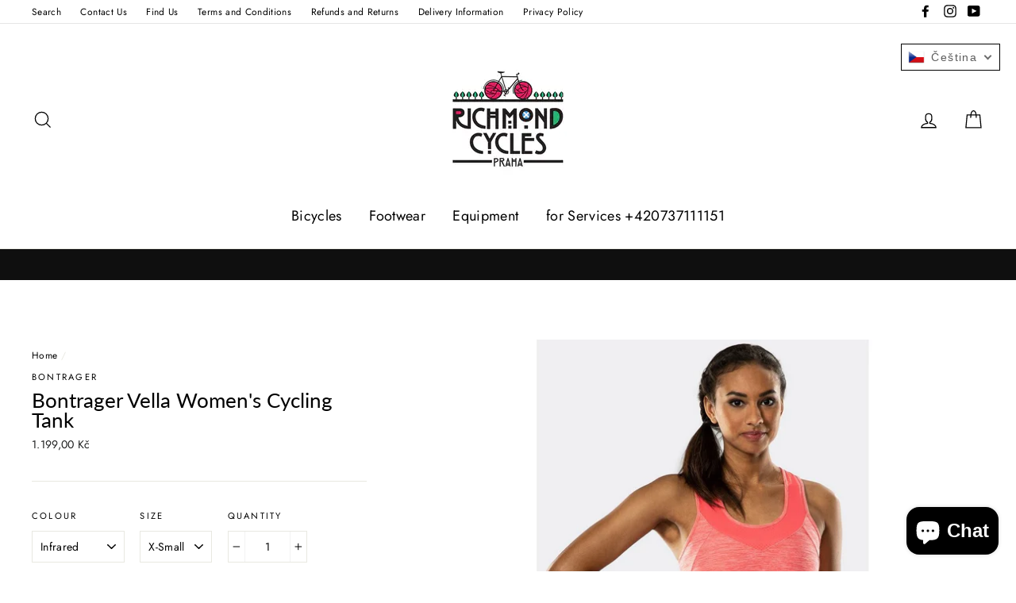

--- FILE ---
content_type: text/html; charset=utf-8
request_url: https://richmondcycles.cz/cs/products/bontrager-vella-womens-cycling-tank
body_size: 29468
content:
<!doctype html>
<html class="no-js" lang="cs">
<head>
  <meta charset="utf-8">
  <meta http-equiv="X-UA-Compatible" content="IE=edge,chrome=1">
  <meta name="viewport" content="width=device-width,initial-scale=1">
  <meta name="theme-color" content="#111111">
  <link rel="canonical" href="https://richmondcycles.cz/cs/products/bontrager-vella-womens-cycling-tank">
<title>
  Bontrager Vella Women&#39;s Cycling Tank

&ndash; Richmond Cycles Praha

</title><meta name="description" content="Soft, breathable main material provides moisture-wicking performance;A built-in shelf bra provides support during athletic activity;Three open-back pockets provide convenient access to your ride needs;Reflective elements help you be seen and ride safe in low light;/ Droptail design with silicone gripper provides a cycling-specific fit that stays put;Fitted cut provides a streamlined body fit for enhanced performance;"><meta property="og:site_name" content="Richmond Cycles Praha">
<meta property="og:url" content="https://richmondcycles.cz/cs/products/bontrager-vella-womens-cycling-tank">
<meta property="og:title" content="Bontrager Vella Women's Cycling Tank">
<meta property="og:type" content="product">
<meta property="og:description" content="Soft, breathable main material provides moisture-wicking performance;A built-in shelf bra provides support during athletic activity;Three open-back pockets provide convenient access to your ride needs;Reflective elements help you be seen and ride safe in low light;/ Droptail design with silicone gripper provides a cycling-specific fit that stays put;Fitted cut provides a streamlined body fit for enhanced performance;"><meta property="og:price:amount" content="1.199,00">
  <meta property="og:price:currency" content="CZK"><meta property="og:image" content="http://richmondcycles.cz/cdn/shop/products/VellaWomensCyclingTank_23151_A_Primary_6ace8a63-5e87-4af3-ad72-90a214d0908b_1200x630.jpg?v=1622231045"><meta property="og:image" content="http://richmondcycles.cz/cdn/shop/products/VellaWomensCyclingTank_23151_C_Primary_778aed34-6656-498b-841d-6eff7afe1f86_1200x630.jpg?v=1622231045"><meta property="og:image" content="http://richmondcycles.cz/cdn/shop/products/13028_G_1_Vella_Womens_Jersey_8cdec159-b1af-4195-bb71-36f7bd0205e1_1200x630.jpg?v=1622231045">
<meta property="og:image:secure_url" content="https://richmondcycles.cz/cdn/shop/products/VellaWomensCyclingTank_23151_A_Primary_6ace8a63-5e87-4af3-ad72-90a214d0908b_1200x630.jpg?v=1622231045"><meta property="og:image:secure_url" content="https://richmondcycles.cz/cdn/shop/products/VellaWomensCyclingTank_23151_C_Primary_778aed34-6656-498b-841d-6eff7afe1f86_1200x630.jpg?v=1622231045"><meta property="og:image:secure_url" content="https://richmondcycles.cz/cdn/shop/products/13028_G_1_Vella_Womens_Jersey_8cdec159-b1af-4195-bb71-36f7bd0205e1_1200x630.jpg?v=1622231045">
<meta name="twitter:site" content="@">
<meta name="twitter:card" content="summary_large_image">
<meta name="twitter:title" content="Bontrager Vella Women's Cycling Tank">
<meta name="twitter:description" content="Soft, breathable main material provides moisture-wicking performance;A built-in shelf bra provides support during athletic activity;Three open-back pockets provide convenient access to your ride needs;Reflective elements help you be seen and ride safe in low light;/ Droptail design with silicone gripper provides a cycling-specific fit that stays put;Fitted cut provides a streamlined body fit for enhanced performance;">

<style>
  @font-face {
  font-family: Lato;
  font-weight: 400;
  font-style: normal;
  src: url("//richmondcycles.cz/cdn/fonts/lato/lato_n4.c3b93d431f0091c8be23185e15c9d1fee1e971c5.woff2") format("woff2"),
       url("//richmondcycles.cz/cdn/fonts/lato/lato_n4.d5c00c781efb195594fd2fd4ad04f7882949e327.woff") format("woff");
}

  @font-face {
  font-family: Jost;
  font-weight: 400;
  font-style: normal;
  src: url("//richmondcycles.cz/cdn/fonts/jost/jost_n4.d47a1b6347ce4a4c9f437608011273009d91f2b7.woff2") format("woff2"),
       url("//richmondcycles.cz/cdn/fonts/jost/jost_n4.791c46290e672b3f85c3d1c651ef2efa3819eadd.woff") format("woff");
}


  @font-face {
  font-family: Jost;
  font-weight: 700;
  font-style: normal;
  src: url("//richmondcycles.cz/cdn/fonts/jost/jost_n7.921dc18c13fa0b0c94c5e2517ffe06139c3615a3.woff2") format("woff2"),
       url("//richmondcycles.cz/cdn/fonts/jost/jost_n7.cbfc16c98c1e195f46c536e775e4e959c5f2f22b.woff") format("woff");
}

  @font-face {
  font-family: Jost;
  font-weight: 400;
  font-style: italic;
  src: url("//richmondcycles.cz/cdn/fonts/jost/jost_i4.b690098389649750ada222b9763d55796c5283a5.woff2") format("woff2"),
       url("//richmondcycles.cz/cdn/fonts/jost/jost_i4.fd766415a47e50b9e391ae7ec04e2ae25e7e28b0.woff") format("woff");
}

  @font-face {
  font-family: Jost;
  font-weight: 700;
  font-style: italic;
  src: url("//richmondcycles.cz/cdn/fonts/jost/jost_i7.d8201b854e41e19d7ed9b1a31fe4fe71deea6d3f.woff2") format("woff2"),
       url("//richmondcycles.cz/cdn/fonts/jost/jost_i7.eae515c34e26b6c853efddc3fc0c552e0de63757.woff") format("woff");
}

</style>

  <link href="//richmondcycles.cz/cdn/shop/t/6/assets/theme.scss.css?v=110778935493138157441759252104" rel="stylesheet" type="text/css" media="all" />

  <style>
    .collection-item__title {
      font-size: 26px;
    }

    @media screen and (max-width: 768px) {
      .collection-item__title {
        font-size: 20.8px;
      }
    }
  </style>

  <script>
    document.documentElement.className = document.documentElement.className.replace('no-js', 'js');

    window.theme = window.theme || {};
    theme.strings = {
      addToCart: "Add to cart",
      soldOut: "Call to check availability.",
      unavailable: "Unavailable",
      stockLabel: "[count] in stock",
      savePrice: "Save [saved_amount]",
      cartSavings: "You're saving [savings]",
      cartEmpty: "Your cart is currently empty.",
      cartTermsConfirmation: "You must agree with the terms and conditions of sales to check out"
    };
    theme.settings = {
      cartType: "drawer",
      moneyFormat: "{{amount_with_comma_separator}} Kč",
      recentlyViewedEnabled: false,
      quickView: true,
      themeVersion: "1.2.1"
    };
  </script>

  <script>window.performance && window.performance.mark && window.performance.mark('shopify.content_for_header.start');</script><meta name="google-site-verification" content="NNhZTyrtFE-W4eq2fOIvKCUw_5EK_OUkUzbZlF547Yk">
<meta name="facebook-domain-verification" content="icb7mmhzu333kr56hi211pogll4e7y">
<meta name="facebook-domain-verification" content="84oe6zywnzl172j3pk1009vg8vnzed">
<meta id="shopify-digital-wallet" name="shopify-digital-wallet" content="/15115410/digital_wallets/dialog">
<link rel="alternate" hreflang="x-default" href="https://richmondcycles.cz/products/bontrager-vella-womens-cycling-tank">
<link rel="alternate" hreflang="en" href="https://richmondcycles.cz/products/bontrager-vella-womens-cycling-tank">
<link rel="alternate" hreflang="cs" href="https://richmondcycles.cz/cs/products/bontrager-vella-womens-cycling-tank">
<link rel="alternate" type="application/json+oembed" href="https://richmondcycles.cz/cs/products/bontrager-vella-womens-cycling-tank.oembed">
<script async="async" src="/checkouts/internal/preloads.js?locale=cs-CZ"></script>
<script id="shopify-features" type="application/json">{"accessToken":"225709b48a7ab8d60a8ef92263044182","betas":["rich-media-storefront-analytics"],"domain":"richmondcycles.cz","predictiveSearch":true,"shopId":15115410,"locale":"cs"}</script>
<script>var Shopify = Shopify || {};
Shopify.shop = "richmond-cycles-praha.myshopify.com";
Shopify.locale = "cs";
Shopify.currency = {"active":"CZK","rate":"1.0"};
Shopify.country = "CZ";
Shopify.theme = {"name":"Impulse","id":32267272249,"schema_name":"Impulse","schema_version":"1.2.1","theme_store_id":857,"role":"main"};
Shopify.theme.handle = "null";
Shopify.theme.style = {"id":null,"handle":null};
Shopify.cdnHost = "richmondcycles.cz/cdn";
Shopify.routes = Shopify.routes || {};
Shopify.routes.root = "/cs/";</script>
<script type="module">!function(o){(o.Shopify=o.Shopify||{}).modules=!0}(window);</script>
<script>!function(o){function n(){var o=[];function n(){o.push(Array.prototype.slice.apply(arguments))}return n.q=o,n}var t=o.Shopify=o.Shopify||{};t.loadFeatures=n(),t.autoloadFeatures=n()}(window);</script>
<script id="shop-js-analytics" type="application/json">{"pageType":"product"}</script>
<script defer="defer" async type="module" src="//richmondcycles.cz/cdn/shopifycloud/shop-js/modules/v2/client.init-shop-cart-sync_Dzy5f-3J.cs.esm.js"></script>
<script defer="defer" async type="module" src="//richmondcycles.cz/cdn/shopifycloud/shop-js/modules/v2/chunk.common_yrEPTT34.esm.js"></script>
<script type="module">
  await import("//richmondcycles.cz/cdn/shopifycloud/shop-js/modules/v2/client.init-shop-cart-sync_Dzy5f-3J.cs.esm.js");
await import("//richmondcycles.cz/cdn/shopifycloud/shop-js/modules/v2/chunk.common_yrEPTT34.esm.js");

  window.Shopify.SignInWithShop?.initShopCartSync?.({"fedCMEnabled":true,"windoidEnabled":true});

</script>
<script>(function() {
  var isLoaded = false;
  function asyncLoad() {
    if (isLoaded) return;
    isLoaded = true;
    var urls = ["https:\/\/chimpstatic.com\/mcjs-connected\/js\/users\/7fd2d8980f014840d47108d69\/4c42edb0771a3b9506c6fccf0.js?shop=richmond-cycles-praha.myshopify.com","\/\/static.zotabox.com\/3\/d\/3db410ae160221749846598ced5067db\/widgets.js?shop=richmond-cycles-praha.myshopify.com","\/\/shopify.privy.com\/widget.js?shop=richmond-cycles-praha.myshopify.com","https:\/\/cdn.hextom.com\/js\/freeshippingbar.js?shop=richmond-cycles-praha.myshopify.com","https:\/\/cdn.roseperl.com\/storelocator-prod\/setting\/richmond-cycles-praha-1750222720.js?shop=richmond-cycles-praha.myshopify.com","https:\/\/cdn.roseperl.com\/storelocator-prod\/wtb\/richmond-cycles-praha-1750222721.js?shop=richmond-cycles-praha.myshopify.com","https:\/\/cdn.roseperl.com\/storelocator-prod\/stockist-form\/richmond-cycles-praha-1750222723.js?shop=richmond-cycles-praha.myshopify.com","https:\/\/cdn.roseperl.com\/storelocator-prod\/assets\/js\/afthpage.js?shop=richmond-cycles-praha.myshopify.com"];
    for (var i = 0; i < urls.length; i++) {
      var s = document.createElement('script');
      s.type = 'text/javascript';
      s.async = true;
      s.src = urls[i];
      var x = document.getElementsByTagName('script')[0];
      x.parentNode.insertBefore(s, x);
    }
  };
  if(window.attachEvent) {
    window.attachEvent('onload', asyncLoad);
  } else {
    window.addEventListener('load', asyncLoad, false);
  }
})();</script>
<script id="__st">var __st={"a":15115410,"offset":3600,"reqid":"795754a8-2310-4820-8238-2604cef7314d-1768647192","pageurl":"richmondcycles.cz\/cs\/products\/bontrager-vella-womens-cycling-tank","u":"f8053d132c34","p":"product","rtyp":"product","rid":6672085942452};</script>
<script>window.ShopifyPaypalV4VisibilityTracking = true;</script>
<script id="captcha-bootstrap">!function(){'use strict';const t='contact',e='account',n='new_comment',o=[[t,t],['blogs',n],['comments',n],[t,'customer']],c=[[e,'customer_login'],[e,'guest_login'],[e,'recover_customer_password'],[e,'create_customer']],r=t=>t.map((([t,e])=>`form[action*='/${t}']:not([data-nocaptcha='true']) input[name='form_type'][value='${e}']`)).join(','),a=t=>()=>t?[...document.querySelectorAll(t)].map((t=>t.form)):[];function s(){const t=[...o],e=r(t);return a(e)}const i='password',u='form_key',d=['recaptcha-v3-token','g-recaptcha-response','h-captcha-response',i],f=()=>{try{return window.sessionStorage}catch{return}},m='__shopify_v',_=t=>t.elements[u];function p(t,e,n=!1){try{const o=window.sessionStorage,c=JSON.parse(o.getItem(e)),{data:r}=function(t){const{data:e,action:n}=t;return t[m]||n?{data:e,action:n}:{data:t,action:n}}(c);for(const[e,n]of Object.entries(r))t.elements[e]&&(t.elements[e].value=n);n&&o.removeItem(e)}catch(o){console.error('form repopulation failed',{error:o})}}const l='form_type',E='cptcha';function T(t){t.dataset[E]=!0}const w=window,h=w.document,L='Shopify',v='ce_forms',y='captcha';let A=!1;((t,e)=>{const n=(g='f06e6c50-85a8-45c8-87d0-21a2b65856fe',I='https://cdn.shopify.com/shopifycloud/storefront-forms-hcaptcha/ce_storefront_forms_captcha_hcaptcha.v1.5.2.iife.js',D={infoText:'Chráněno technologií hCaptcha',privacyText:'Ochrana osobních údajů',termsText:'Podmínky'},(t,e,n)=>{const o=w[L][v],c=o.bindForm;if(c)return c(t,g,e,D).then(n);var r;o.q.push([[t,g,e,D],n]),r=I,A||(h.body.append(Object.assign(h.createElement('script'),{id:'captcha-provider',async:!0,src:r})),A=!0)});var g,I,D;w[L]=w[L]||{},w[L][v]=w[L][v]||{},w[L][v].q=[],w[L][y]=w[L][y]||{},w[L][y].protect=function(t,e){n(t,void 0,e),T(t)},Object.freeze(w[L][y]),function(t,e,n,w,h,L){const[v,y,A,g]=function(t,e,n){const i=e?o:[],u=t?c:[],d=[...i,...u],f=r(d),m=r(i),_=r(d.filter((([t,e])=>n.includes(e))));return[a(f),a(m),a(_),s()]}(w,h,L),I=t=>{const e=t.target;return e instanceof HTMLFormElement?e:e&&e.form},D=t=>v().includes(t);t.addEventListener('submit',(t=>{const e=I(t);if(!e)return;const n=D(e)&&!e.dataset.hcaptchaBound&&!e.dataset.recaptchaBound,o=_(e),c=g().includes(e)&&(!o||!o.value);(n||c)&&t.preventDefault(),c&&!n&&(function(t){try{if(!f())return;!function(t){const e=f();if(!e)return;const n=_(t);if(!n)return;const o=n.value;o&&e.removeItem(o)}(t);const e=Array.from(Array(32),(()=>Math.random().toString(36)[2])).join('');!function(t,e){_(t)||t.append(Object.assign(document.createElement('input'),{type:'hidden',name:u})),t.elements[u].value=e}(t,e),function(t,e){const n=f();if(!n)return;const o=[...t.querySelectorAll(`input[type='${i}']`)].map((({name:t})=>t)),c=[...d,...o],r={};for(const[a,s]of new FormData(t).entries())c.includes(a)||(r[a]=s);n.setItem(e,JSON.stringify({[m]:1,action:t.action,data:r}))}(t,e)}catch(e){console.error('failed to persist form',e)}}(e),e.submit())}));const S=(t,e)=>{t&&!t.dataset[E]&&(n(t,e.some((e=>e===t))),T(t))};for(const o of['focusin','change'])t.addEventListener(o,(t=>{const e=I(t);D(e)&&S(e,y())}));const B=e.get('form_key'),M=e.get(l),P=B&&M;t.addEventListener('DOMContentLoaded',(()=>{const t=y();if(P)for(const e of t)e.elements[l].value===M&&p(e,B);[...new Set([...A(),...v().filter((t=>'true'===t.dataset.shopifyCaptcha))])].forEach((e=>S(e,t)))}))}(h,new URLSearchParams(w.location.search),n,t,e,['guest_login'])})(!0,!0)}();</script>
<script integrity="sha256-4kQ18oKyAcykRKYeNunJcIwy7WH5gtpwJnB7kiuLZ1E=" data-source-attribution="shopify.loadfeatures" defer="defer" src="//richmondcycles.cz/cdn/shopifycloud/storefront/assets/storefront/load_feature-a0a9edcb.js" crossorigin="anonymous"></script>
<script data-source-attribution="shopify.dynamic_checkout.dynamic.init">var Shopify=Shopify||{};Shopify.PaymentButton=Shopify.PaymentButton||{isStorefrontPortableWallets:!0,init:function(){window.Shopify.PaymentButton.init=function(){};var t=document.createElement("script");t.src="https://richmondcycles.cz/cdn/shopifycloud/portable-wallets/latest/portable-wallets.cs.js",t.type="module",document.head.appendChild(t)}};
</script>
<script data-source-attribution="shopify.dynamic_checkout.buyer_consent">
  function portableWalletsHideBuyerConsent(e){var t=document.getElementById("shopify-buyer-consent"),n=document.getElementById("shopify-subscription-policy-button");t&&n&&(t.classList.add("hidden"),t.setAttribute("aria-hidden","true"),n.removeEventListener("click",e))}function portableWalletsShowBuyerConsent(e){var t=document.getElementById("shopify-buyer-consent"),n=document.getElementById("shopify-subscription-policy-button");t&&n&&(t.classList.remove("hidden"),t.removeAttribute("aria-hidden"),n.addEventListener("click",e))}window.Shopify?.PaymentButton&&(window.Shopify.PaymentButton.hideBuyerConsent=portableWalletsHideBuyerConsent,window.Shopify.PaymentButton.showBuyerConsent=portableWalletsShowBuyerConsent);
</script>
<script>
  function portableWalletsCleanup(e){e&&e.src&&console.error("Failed to load portable wallets script "+e.src);var t=document.querySelectorAll("shopify-accelerated-checkout .shopify-payment-button__skeleton, shopify-accelerated-checkout-cart .wallet-cart-button__skeleton"),e=document.getElementById("shopify-buyer-consent");for(let e=0;e<t.length;e++)t[e].remove();e&&e.remove()}function portableWalletsNotLoadedAsModule(e){e instanceof ErrorEvent&&"string"==typeof e.message&&e.message.includes("import.meta")&&"string"==typeof e.filename&&e.filename.includes("portable-wallets")&&(window.removeEventListener("error",portableWalletsNotLoadedAsModule),window.Shopify.PaymentButton.failedToLoad=e,"loading"===document.readyState?document.addEventListener("DOMContentLoaded",window.Shopify.PaymentButton.init):window.Shopify.PaymentButton.init())}window.addEventListener("error",portableWalletsNotLoadedAsModule);
</script>

<script type="module" src="https://richmondcycles.cz/cdn/shopifycloud/portable-wallets/latest/portable-wallets.cs.js" onError="portableWalletsCleanup(this)" crossorigin="anonymous"></script>
<script nomodule>
  document.addEventListener("DOMContentLoaded", portableWalletsCleanup);
</script>

<link id="shopify-accelerated-checkout-styles" rel="stylesheet" media="screen" href="https://richmondcycles.cz/cdn/shopifycloud/portable-wallets/latest/accelerated-checkout-backwards-compat.css" crossorigin="anonymous">
<style id="shopify-accelerated-checkout-cart">
        #shopify-buyer-consent {
  margin-top: 1em;
  display: inline-block;
  width: 100%;
}

#shopify-buyer-consent.hidden {
  display: none;
}

#shopify-subscription-policy-button {
  background: none;
  border: none;
  padding: 0;
  text-decoration: underline;
  font-size: inherit;
  cursor: pointer;
}

#shopify-subscription-policy-button::before {
  box-shadow: none;
}

      </style>

<script>window.performance && window.performance.mark && window.performance.mark('shopify.content_for_header.end');</script>
  <!--[if lt IE 9]>
<script src="//cdnjs.cloudflare.com/ajax/libs/html5shiv/3.7.2/html5shiv.min.js" type="text/javascript"></script>
<![endif]-->
<!--[if (lte IE 9) ]><script src="//richmondcycles.cz/cdn/shop/t/6/assets/match-media.min.js?v=159635276924582161481540299258" type="text/javascript"></script><![endif]-->


  <script src="//code.jquery.com/jquery-3.1.0.min.js" type="text/javascript"></script>
  <script>theme.jQuery = jQuery;</script>

  
  <script src="//richmondcycles.cz/cdn/shop/t/6/assets/vendor.js" defer="defer"></script>



  

  
  <script src="//richmondcycles.cz/cdn/shop/t/6/assets/theme.js?v=118626501508313147611591773289" defer="defer"></script>




<script>

  // https://tc39.github.io/ecma262/#sec-array.prototype.find
  if (!Array.prototype.find) {
    Object.defineProperty(Array.prototype, 'find', {
      value: function(predicate) {
        // 1. Let O be ? ToObject(this value).
        if (this == null) {
          throw TypeError('"this" is null or not defined');
        }

        var o = Object(this);

        // 2. Let len be ? ToLength(? Get(O, "length")).
        var len = o.length >>> 0;

        // 3. If IsCallable(predicate) is false, throw a TypeError exception.
        if (typeof predicate !== 'function') {
          throw TypeError('predicate must be a function');
        }

        // 4. If thisArg was supplied, let T be thisArg; else let T be undefined.
        var thisArg = arguments[1];

        // 5. Let k be 0.
        var k = 0;

        // 6. Repeat, while k < len
        while (k < len) {
          // a. Let Pk be ! ToString(k).
          // b. Let kValue be ? Get(O, Pk).
          // c. Let testResult be ToBoolean(? Call(predicate, T, < kValue, k, O >)).
          // d. If testResult is true, return kValue.
          var kValue = o[k];
          if (predicate.call(thisArg, kValue, k, o)) {
            return kValue;
          }
          // e. Increase k by 1.
          k++;
        }

        // 7. Return undefined.
        return undefined;
      },
      configurable: true,
      writable: true
    });
  }

  (function () {

    var useInternationalDomains = false;

    function buildLanguageList() {
      var languageListJson = '[{\
"name": "angličtina",\
"endonym_name": "English",\
"iso_code": "en",\
"primary": true,\
"flag": "//richmondcycles.cz/cdn/shop/t/6/assets/en.png?81",\
"domain": null\
},{\
"name": "čeština",\
"endonym_name": "čeština",\
"iso_code": "cs",\
"primary": false,\
"flag": "//richmondcycles.cz/cdn/shop/t/6/assets/cs.png?81",\
"domain": null\
}]';
      return JSON.parse(languageListJson);
    }

    function getSavedLocale(langList) {
      var savedLocale = localStorage.getItem('translation-lab-lang');
      var sl = savedLocale ? langList.find(x => x.iso_code.toLowerCase() === savedLocale.toLowerCase()) : null;
      return sl ? sl.iso_code : null;
    }

    function getBrowserLocale(langList) {
      var browserLocale = navigator.language;
      if (browserLocale) {
        var localeParts = browserLocale.split('-');
        var bl = localeParts[0] ? langList.find(x => x.iso_code.toLowerCase().startsWith(localeParts[0])) : null;
        return bl ? bl.iso_code : null;
      } else {
        return null;
      }
    }

    function redirectUrlBuilderFunction(primaryLocale) {
      var shopDomain = 'https://richmondcycles.cz';
      if (window.Shopify && window.Shopify.designMode) {
        shopDomain = 'https://richmond-cycles-praha.myshopify.com';
      }
      var currentLocale = 'cs'.toLowerCase();
      var currentLocaleRegEx = new RegExp('^\/' + currentLocale, "ig");
      var primaryLocaleLower = primaryLocale.toLowerCase();
      var pathname = window.location.pathname;
      var queryString = window.location.search || '';
      return function build(redirectLocale) {
        if (!redirectLocale) {
          return null;
        }
        var redirectLocaleLower = redirectLocale.toLowerCase();
        if (currentLocale !== redirectLocaleLower) {
          if (useInternationalDomains) {
            //var languageList = buildLanguageList();
            //var internationalDomain = languageList.find(function (x) { return x.iso_code.toLowerCase() === redirectLocaleLower; });
            //if (internationalDomain) {
            //  return 'https://' + internationalDomain.domain + pathname + queryString;
            //}
          }
          else {
            if (redirectLocaleLower === primaryLocaleLower) {
              return shopDomain + pathname.replace(currentLocaleRegEx, '') + queryString;
            } else if (primaryLocaleLower === currentLocale) {
              return shopDomain + '/' + redirectLocaleLower + pathname + queryString;
            } else {
              return shopDomain + '/' + pathname.replace(currentLocaleRegEx, redirectLocaleLower) + queryString;
            }
          }
        }
        return null;
      }
    }

    function getRedirectLocale(languageList) {
      var savedLocale = getSavedLocale(languageList);
      var browserLocale = getBrowserLocale(languageList);
      var preferredLocale = null;

      var redirectLocale = null;

      if (savedLocale) {
        redirectLocale = savedLocale;
      } else if (preferredLocale) {
        redirectLocale = preferredLocale;
      } else if (browserLocale) {
        redirectLocale = browserLocale;
      }
      return redirectLocale;
    }

    function configure() {
      var languageList = buildLanguageList();
      var primaryLanguage = languageList.find(function (x) { return x.primary; });
      if (!primaryLanguage && !primaryLanguage.iso_code) {
        // error: there should be atleast one language set as primary
        return;
      }

      var redirectUrlBuilder = redirectUrlBuilderFunction(primaryLanguage.iso_code);

      var redirectLocale = getRedirectLocale(languageList);

      var redirectUrl = redirectUrlBuilder(redirectLocale);
      redirectUrl && window.location.assign(redirectUrl);
    }

    if (window.Shopify && window.Shopify.designMode) {
      return;
    }

    var botPatterns = "(bot|Googlebot\/|Googlebot-Mobile|Googlebot-Image|Googlebot-News|Googlebot-Video|AdsBot-Google([^-]|$)|AdsBot-Google-Mobile|Feedfetcher-Google|Mediapartners-Google|APIs-Google|Page|Speed|Insights|Lighthouse|bingbot|Slurp|exabot|ia_archiver|YandexBot|YandexImages|YandexAccessibilityBot|YandexMobileBot|YandexMetrika|YandexTurbo|YandexImageResizer|YandexVideo|YandexAdNet|YandexBlogs|YandexCalendar|YandexDirect|YandexFavicons|YaDirectFetcher|YandexForDomain|YandexMarket|YandexMedia|YandexMobileScreenShotBot|YandexNews|YandexOntoDB|YandexPagechecker|YandexPartner|YandexRCA|YandexSearchShop|YandexSitelinks|YandexSpravBot|YandexTracker|YandexVertis|YandexVerticals|YandexWebmaster|YandexScreenshotBot|Baiduspider|facebookexternalhit|Sogou|DuckDuckBot|BUbiNG|crawler4j|S[eE][mM]rushBot|Google-Adwords-Instant|BingPreview\/|Bark[rR]owler|DuckDuckGo-Favicons-Bot|AppEngine-Google|Google Web Preview|acapbot|Baidu-YunGuanCe|Feedly|Feedspot|google-xrawler|Google-Structured-Data-Testing-Tool|Google-PhysicalWeb|Google Favicon|Google-Site-Verification|Gwene|SentiBot|FreshRSS)";
    var re = new RegExp(botPatterns, 'i');
    if (!re.test(navigator.userAgent)) {
      configure();
    }

  })();
</script>
<!-- BEGIN app block: shopify://apps/warnify-pro-warnings/blocks/main/b82106ea-6172-4ab0-814f-17df1cb2b18a --><!-- BEGIN app snippet: product -->
<script>    var Elspw = {        params: {            money_format: "{{amount_with_comma_separator}} Kč",            cart: {                "total_price" : 0,                "attributes": {},                "items" : [                ]            }        }    };    Elspw.params.product = {        "id": 6672085942452,        "title": "Bontrager Vella Women's Cycling Tank",        "handle": "bontrager-vella-womens-cycling-tank",        "tags": ["Bontrager"],        "variants":[{"id":39868423766196,"qty":0 === null ? 999 : 0,"title":"Infrared \/ X-Small","policy":"deny"},{"id":39868423798964,"qty":0 === null ? 999 : 0,"title":"Azure \/ Small","policy":"deny"},{"id":39868423831732,"qty":0 === null ? 999 : 0,"title":"Azure \/ X-Large","policy":"deny"},{"id":39868423864500,"qty":0 === null ? 999 : 0,"title":"Azure \/ Large","policy":"deny"},{"id":39868423897268,"qty":0 === null ? 999 : 0,"title":"Anthracite \/ Small","policy":"deny"},{"id":39868423930036,"qty":0 === null ? 999 : 0,"title":"Azure \/ X-Small","policy":"deny"},{"id":39868423962804,"qty":0 === null ? 999 : 0,"title":"Anthracite \/ X-Small","policy":"deny"},{"id":39868423995572,"qty":0 === null ? 999 : 0,"title":"Azure \/ Medium","policy":"deny"},{"id":39868424028340,"qty":0 === null ? 999 : 0,"title":"Anthracite \/ Large","policy":"deny"},{"id":39868424061108,"qty":0 === null ? 999 : 0,"title":"Infrared \/ Medium","policy":"deny"},{"id":39868424093876,"qty":0 === null ? 999 : 0,"title":"Anthracite \/ X-Large","policy":"deny"},{"id":39868424126644,"qty":0 === null ? 999 : 0,"title":"Purple Lotus \/ X-Small","policy":"deny"},{"id":39868424159412,"qty":0 === null ? 999 : 0,"title":"Infrared \/ X-Large","policy":"deny"},{"id":39868424192180,"qty":0 === null ? 999 : 0,"title":"Vice Pink \/ X-Large","policy":"deny"},{"id":39868424224948,"qty":0 === null ? 999 : 0,"title":"Infrared \/ Large","policy":"deny"},{"id":39868424257716,"qty":0 === null ? 999 : 0,"title":"Vice Pink \/ X-Small","policy":"deny"},{"id":39868424290484,"qty":0 === null ? 999 : 0,"title":"Infrared \/ Small","policy":"deny"},{"id":39868424323252,"qty":0 === null ? 999 : 0,"title":"Anthracite \/ Medium","policy":"deny"}],        "collection_ids":[]    };</script><!-- END app snippet --><!-- BEGIN app snippet: settings -->
  <script>    (function(){      Elspw.loadScript=function(a,b){var c=document.createElement("script");c.type="text/javascript",c.readyState?c.onreadystatechange=function(){"loaded"!=c.readyState&&"complete"!=c.readyState||(c.onreadystatechange=null,b())}:c.onload=function(){b()},c.src=a,document.getElementsByTagName("head")[0].appendChild(c)};      Elspw.config= {"enabled":"1","button":"form[action=\"/cart/add\"] [type=submit]","css":"","tag":"Els PW","alerts":[{"id":1500,"shop_id":1620,"enabled":1,"name":"Test ","settings":{"checkout_allowed":"1","line_item_property":""},"design_settings":"","checkout_settings":null,"message":"<p><strong>{{product.title}}</strong> has higher risk to be damaged during the shipping by ground. We would suggest you to choose any airmail carrier service available. Continue?</p>","based_on":"products","one_time":0,"geo_enabled":0,"geo":[],"created_at":"2017-12-05T12:00:53.000000Z","updated_at":"2018-10-26T20:27:49.000000Z","tag":"Els PW 1500"}],"grid_enabled":1,"cdn":"https://s3.amazonaws.com/els-apps/product-warnings/","theme_app_extensions_enabled":1} ;    })(Elspw)  </script>  <script defer src="https://cdn.shopify.com/extensions/019b92bb-38ba-793e-9baf-3c5308a58e87/cli-20/assets/app.js"></script>

<script>
  Elspw.params.elsGeoScriptPath = "https://cdn.shopify.com/extensions/019b92bb-38ba-793e-9baf-3c5308a58e87/cli-20/assets/els.geo.js";
  Elspw.params.remodalScriptPath = "https://cdn.shopify.com/extensions/019b92bb-38ba-793e-9baf-3c5308a58e87/cli-20/assets/remodal.js";
  Elspw.params.cssPath = "https://cdn.shopify.com/extensions/019b92bb-38ba-793e-9baf-3c5308a58e87/cli-20/assets/app.css";
</script><!-- END app snippet --><!-- BEGIN app snippet: elspw-jsons -->



  <script type="application/json" id="elspw-product">
    
          {        "id": 6672085942452,        "title": "Bontrager Vella Women's Cycling Tank",        "handle": "bontrager-vella-womens-cycling-tank",        "tags": ["Bontrager"],        "variants":[{"id":39868423766196,"qty":0,"title":"Infrared \/ X-Small","policy":"deny"},{"id":39868423798964,"qty":0,"title":"Azure \/ Small","policy":"deny"},{"id":39868423831732,"qty":0,"title":"Azure \/ X-Large","policy":"deny"},{"id":39868423864500,"qty":0,"title":"Azure \/ Large","policy":"deny"},{"id":39868423897268,"qty":0,"title":"Anthracite \/ Small","policy":"deny"},{"id":39868423930036,"qty":0,"title":"Azure \/ X-Small","policy":"deny"},{"id":39868423962804,"qty":0,"title":"Anthracite \/ X-Small","policy":"deny"},{"id":39868423995572,"qty":0,"title":"Azure \/ Medium","policy":"deny"},{"id":39868424028340,"qty":0,"title":"Anthracite \/ Large","policy":"deny"},{"id":39868424061108,"qty":0,"title":"Infrared \/ Medium","policy":"deny"},{"id":39868424093876,"qty":0,"title":"Anthracite \/ X-Large","policy":"deny"},{"id":39868424126644,"qty":0,"title":"Purple Lotus \/ X-Small","policy":"deny"},{"id":39868424159412,"qty":0,"title":"Infrared \/ X-Large","policy":"deny"},{"id":39868424192180,"qty":0,"title":"Vice Pink \/ X-Large","policy":"deny"},{"id":39868424224948,"qty":0,"title":"Infrared \/ Large","policy":"deny"},{"id":39868424257716,"qty":0,"title":"Vice Pink \/ X-Small","policy":"deny"},{"id":39868424290484,"qty":0,"title":"Infrared \/ Small","policy":"deny"},{"id":39868424323252,"qty":0,"title":"Anthracite \/ Medium","policy":"deny"}],        "collection_ids":[]      }    
  </script>



<!-- END app snippet -->


<!-- END app block --><script src="https://cdn.shopify.com/extensions/7bc9bb47-adfa-4267-963e-cadee5096caf/inbox-1252/assets/inbox-chat-loader.js" type="text/javascript" defer="defer"></script>
<link href="https://monorail-edge.shopifysvc.com" rel="dns-prefetch">
<script>(function(){if ("sendBeacon" in navigator && "performance" in window) {try {var session_token_from_headers = performance.getEntriesByType('navigation')[0].serverTiming.find(x => x.name == '_s').description;} catch {var session_token_from_headers = undefined;}var session_cookie_matches = document.cookie.match(/_shopify_s=([^;]*)/);var session_token_from_cookie = session_cookie_matches && session_cookie_matches.length === 2 ? session_cookie_matches[1] : "";var session_token = session_token_from_headers || session_token_from_cookie || "";function handle_abandonment_event(e) {var entries = performance.getEntries().filter(function(entry) {return /monorail-edge.shopifysvc.com/.test(entry.name);});if (!window.abandonment_tracked && entries.length === 0) {window.abandonment_tracked = true;var currentMs = Date.now();var navigation_start = performance.timing.navigationStart;var payload = {shop_id: 15115410,url: window.location.href,navigation_start,duration: currentMs - navigation_start,session_token,page_type: "product"};window.navigator.sendBeacon("https://monorail-edge.shopifysvc.com/v1/produce", JSON.stringify({schema_id: "online_store_buyer_site_abandonment/1.1",payload: payload,metadata: {event_created_at_ms: currentMs,event_sent_at_ms: currentMs}}));}}window.addEventListener('pagehide', handle_abandonment_event);}}());</script>
<script id="web-pixels-manager-setup">(function e(e,d,r,n,o){if(void 0===o&&(o={}),!Boolean(null===(a=null===(i=window.Shopify)||void 0===i?void 0:i.analytics)||void 0===a?void 0:a.replayQueue)){var i,a;window.Shopify=window.Shopify||{};var t=window.Shopify;t.analytics=t.analytics||{};var s=t.analytics;s.replayQueue=[],s.publish=function(e,d,r){return s.replayQueue.push([e,d,r]),!0};try{self.performance.mark("wpm:start")}catch(e){}var l=function(){var e={modern:/Edge?\/(1{2}[4-9]|1[2-9]\d|[2-9]\d{2}|\d{4,})\.\d+(\.\d+|)|Firefox\/(1{2}[4-9]|1[2-9]\d|[2-9]\d{2}|\d{4,})\.\d+(\.\d+|)|Chrom(ium|e)\/(9{2}|\d{3,})\.\d+(\.\d+|)|(Maci|X1{2}).+ Version\/(15\.\d+|(1[6-9]|[2-9]\d|\d{3,})\.\d+)([,.]\d+|)( \(\w+\)|)( Mobile\/\w+|) Safari\/|Chrome.+OPR\/(9{2}|\d{3,})\.\d+\.\d+|(CPU[ +]OS|iPhone[ +]OS|CPU[ +]iPhone|CPU IPhone OS|CPU iPad OS)[ +]+(15[._]\d+|(1[6-9]|[2-9]\d|\d{3,})[._]\d+)([._]\d+|)|Android:?[ /-](13[3-9]|1[4-9]\d|[2-9]\d{2}|\d{4,})(\.\d+|)(\.\d+|)|Android.+Firefox\/(13[5-9]|1[4-9]\d|[2-9]\d{2}|\d{4,})\.\d+(\.\d+|)|Android.+Chrom(ium|e)\/(13[3-9]|1[4-9]\d|[2-9]\d{2}|\d{4,})\.\d+(\.\d+|)|SamsungBrowser\/([2-9]\d|\d{3,})\.\d+/,legacy:/Edge?\/(1[6-9]|[2-9]\d|\d{3,})\.\d+(\.\d+|)|Firefox\/(5[4-9]|[6-9]\d|\d{3,})\.\d+(\.\d+|)|Chrom(ium|e)\/(5[1-9]|[6-9]\d|\d{3,})\.\d+(\.\d+|)([\d.]+$|.*Safari\/(?![\d.]+ Edge\/[\d.]+$))|(Maci|X1{2}).+ Version\/(10\.\d+|(1[1-9]|[2-9]\d|\d{3,})\.\d+)([,.]\d+|)( \(\w+\)|)( Mobile\/\w+|) Safari\/|Chrome.+OPR\/(3[89]|[4-9]\d|\d{3,})\.\d+\.\d+|(CPU[ +]OS|iPhone[ +]OS|CPU[ +]iPhone|CPU IPhone OS|CPU iPad OS)[ +]+(10[._]\d+|(1[1-9]|[2-9]\d|\d{3,})[._]\d+)([._]\d+|)|Android:?[ /-](13[3-9]|1[4-9]\d|[2-9]\d{2}|\d{4,})(\.\d+|)(\.\d+|)|Mobile Safari.+OPR\/([89]\d|\d{3,})\.\d+\.\d+|Android.+Firefox\/(13[5-9]|1[4-9]\d|[2-9]\d{2}|\d{4,})\.\d+(\.\d+|)|Android.+Chrom(ium|e)\/(13[3-9]|1[4-9]\d|[2-9]\d{2}|\d{4,})\.\d+(\.\d+|)|Android.+(UC? ?Browser|UCWEB|U3)[ /]?(15\.([5-9]|\d{2,})|(1[6-9]|[2-9]\d|\d{3,})\.\d+)\.\d+|SamsungBrowser\/(5\.\d+|([6-9]|\d{2,})\.\d+)|Android.+MQ{2}Browser\/(14(\.(9|\d{2,})|)|(1[5-9]|[2-9]\d|\d{3,})(\.\d+|))(\.\d+|)|K[Aa][Ii]OS\/(3\.\d+|([4-9]|\d{2,})\.\d+)(\.\d+|)/},d=e.modern,r=e.legacy,n=navigator.userAgent;return n.match(d)?"modern":n.match(r)?"legacy":"unknown"}(),u="modern"===l?"modern":"legacy",c=(null!=n?n:{modern:"",legacy:""})[u],f=function(e){return[e.baseUrl,"/wpm","/b",e.hashVersion,"modern"===e.buildTarget?"m":"l",".js"].join("")}({baseUrl:d,hashVersion:r,buildTarget:u}),m=function(e){var d=e.version,r=e.bundleTarget,n=e.surface,o=e.pageUrl,i=e.monorailEndpoint;return{emit:function(e){var a=e.status,t=e.errorMsg,s=(new Date).getTime(),l=JSON.stringify({metadata:{event_sent_at_ms:s},events:[{schema_id:"web_pixels_manager_load/3.1",payload:{version:d,bundle_target:r,page_url:o,status:a,surface:n,error_msg:t},metadata:{event_created_at_ms:s}}]});if(!i)return console&&console.warn&&console.warn("[Web Pixels Manager] No Monorail endpoint provided, skipping logging."),!1;try{return self.navigator.sendBeacon.bind(self.navigator)(i,l)}catch(e){}var u=new XMLHttpRequest;try{return u.open("POST",i,!0),u.setRequestHeader("Content-Type","text/plain"),u.send(l),!0}catch(e){return console&&console.warn&&console.warn("[Web Pixels Manager] Got an unhandled error while logging to Monorail."),!1}}}}({version:r,bundleTarget:l,surface:e.surface,pageUrl:self.location.href,monorailEndpoint:e.monorailEndpoint});try{o.browserTarget=l,function(e){var d=e.src,r=e.async,n=void 0===r||r,o=e.onload,i=e.onerror,a=e.sri,t=e.scriptDataAttributes,s=void 0===t?{}:t,l=document.createElement("script"),u=document.querySelector("head"),c=document.querySelector("body");if(l.async=n,l.src=d,a&&(l.integrity=a,l.crossOrigin="anonymous"),s)for(var f in s)if(Object.prototype.hasOwnProperty.call(s,f))try{l.dataset[f]=s[f]}catch(e){}if(o&&l.addEventListener("load",o),i&&l.addEventListener("error",i),u)u.appendChild(l);else{if(!c)throw new Error("Did not find a head or body element to append the script");c.appendChild(l)}}({src:f,async:!0,onload:function(){if(!function(){var e,d;return Boolean(null===(d=null===(e=window.Shopify)||void 0===e?void 0:e.analytics)||void 0===d?void 0:d.initialized)}()){var d=window.webPixelsManager.init(e)||void 0;if(d){var r=window.Shopify.analytics;r.replayQueue.forEach((function(e){var r=e[0],n=e[1],o=e[2];d.publishCustomEvent(r,n,o)})),r.replayQueue=[],r.publish=d.publishCustomEvent,r.visitor=d.visitor,r.initialized=!0}}},onerror:function(){return m.emit({status:"failed",errorMsg:"".concat(f," has failed to load")})},sri:function(e){var d=/^sha384-[A-Za-z0-9+/=]+$/;return"string"==typeof e&&d.test(e)}(c)?c:"",scriptDataAttributes:o}),m.emit({status:"loading"})}catch(e){m.emit({status:"failed",errorMsg:(null==e?void 0:e.message)||"Unknown error"})}}})({shopId: 15115410,storefrontBaseUrl: "https://richmondcycles.cz",extensionsBaseUrl: "https://extensions.shopifycdn.com/cdn/shopifycloud/web-pixels-manager",monorailEndpoint: "https://monorail-edge.shopifysvc.com/unstable/produce_batch",surface: "storefront-renderer",enabledBetaFlags: ["2dca8a86"],webPixelsConfigList: [{"id":"1228734799","configuration":"{\"config\":\"{\\\"pixel_id\\\":\\\"942705574\\\",\\\"target_country\\\":\\\"CZ\\\",\\\"gtag_events\\\":[{\\\"type\\\":\\\"page_view\\\",\\\"action_label\\\":\\\"AW-942705574\\\/z5cmCMG354sBEKaXwsED\\\"},{\\\"type\\\":\\\"purchase\\\",\\\"action_label\\\":\\\"AW-942705574\\\/FebrCMS354sBEKaXwsED\\\"},{\\\"type\\\":\\\"view_item\\\",\\\"action_label\\\":\\\"AW-942705574\\\/9EOMCMe354sBEKaXwsED\\\"},{\\\"type\\\":\\\"add_to_cart\\\",\\\"action_label\\\":\\\"AW-942705574\\\/DCFvCMq354sBEKaXwsED\\\"},{\\\"type\\\":\\\"begin_checkout\\\",\\\"action_label\\\":\\\"AW-942705574\\\/bbCCCM2354sBEKaXwsED\\\"},{\\\"type\\\":\\\"search\\\",\\\"action_label\\\":\\\"AW-942705574\\\/5_uzCNC354sBEKaXwsED\\\"},{\\\"type\\\":\\\"add_payment_info\\\",\\\"action_label\\\":\\\"AW-942705574\\\/9mnVCNO354sBEKaXwsED\\\"}],\\\"enable_monitoring_mode\\\":false}\"}","eventPayloadVersion":"v1","runtimeContext":"OPEN","scriptVersion":"b2a88bafab3e21179ed38636efcd8a93","type":"APP","apiClientId":1780363,"privacyPurposes":[],"dataSharingAdjustments":{"protectedCustomerApprovalScopes":["read_customer_address","read_customer_email","read_customer_name","read_customer_personal_data","read_customer_phone"]}},{"id":"388694351","configuration":"{\"pixel_id\":\"177799436477719\",\"pixel_type\":\"facebook_pixel\",\"metaapp_system_user_token\":\"-\"}","eventPayloadVersion":"v1","runtimeContext":"OPEN","scriptVersion":"ca16bc87fe92b6042fbaa3acc2fbdaa6","type":"APP","apiClientId":2329312,"privacyPurposes":["ANALYTICS","MARKETING","SALE_OF_DATA"],"dataSharingAdjustments":{"protectedCustomerApprovalScopes":["read_customer_address","read_customer_email","read_customer_name","read_customer_personal_data","read_customer_phone"]}},{"id":"shopify-app-pixel","configuration":"{}","eventPayloadVersion":"v1","runtimeContext":"STRICT","scriptVersion":"0450","apiClientId":"shopify-pixel","type":"APP","privacyPurposes":["ANALYTICS","MARKETING"]},{"id":"shopify-custom-pixel","eventPayloadVersion":"v1","runtimeContext":"LAX","scriptVersion":"0450","apiClientId":"shopify-pixel","type":"CUSTOM","privacyPurposes":["ANALYTICS","MARKETING"]}],isMerchantRequest: false,initData: {"shop":{"name":"Richmond Cycles Praha","paymentSettings":{"currencyCode":"CZK"},"myshopifyDomain":"richmond-cycles-praha.myshopify.com","countryCode":"CZ","storefrontUrl":"https:\/\/richmondcycles.cz\/cs"},"customer":null,"cart":null,"checkout":null,"productVariants":[{"price":{"amount":1199.0,"currencyCode":"CZK"},"product":{"title":"Bontrager Vella Women's Cycling Tank","vendor":"Bontrager","id":"6672085942452","untranslatedTitle":"Bontrager Vella Women's Cycling Tank","url":"\/cs\/products\/bontrager-vella-womens-cycling-tank","type":""},"id":"39868423766196","image":{"src":"\/\/richmondcycles.cz\/cdn\/shop\/products\/VellaWomensCyclingTank_23151_A_Primary_6ace8a63-5e87-4af3-ad72-90a214d0908b.jpg?v=1622231045"},"sku":"569097","title":"Infrared \/ X-Small","untranslatedTitle":"Infrared \/ X-Small"},{"price":{"amount":1199.0,"currencyCode":"CZK"},"product":{"title":"Bontrager Vella Women's Cycling Tank","vendor":"Bontrager","id":"6672085942452","untranslatedTitle":"Bontrager Vella Women's Cycling Tank","url":"\/cs\/products\/bontrager-vella-womens-cycling-tank","type":""},"id":"39868423798964","image":{"src":"\/\/richmondcycles.cz\/cdn\/shop\/products\/VellaWomensCyclingTank_23151_A_Primary_6ace8a63-5e87-4af3-ad72-90a214d0908b.jpg?v=1622231045"},"sku":"569108","title":"Azure \/ Small","untranslatedTitle":"Azure \/ Small"},{"price":{"amount":1199.0,"currencyCode":"CZK"},"product":{"title":"Bontrager Vella Women's Cycling Tank","vendor":"Bontrager","id":"6672085942452","untranslatedTitle":"Bontrager Vella Women's Cycling Tank","url":"\/cs\/products\/bontrager-vella-womens-cycling-tank","type":""},"id":"39868423831732","image":{"src":"\/\/richmondcycles.cz\/cdn\/shop\/products\/VellaWomensCyclingTank_23151_A_Primary_6ace8a63-5e87-4af3-ad72-90a214d0908b.jpg?v=1622231045"},"sku":"569111","title":"Azure \/ X-Large","untranslatedTitle":"Azure \/ X-Large"},{"price":{"amount":1199.0,"currencyCode":"CZK"},"product":{"title":"Bontrager Vella Women's Cycling Tank","vendor":"Bontrager","id":"6672085942452","untranslatedTitle":"Bontrager Vella Women's Cycling Tank","url":"\/cs\/products\/bontrager-vella-womens-cycling-tank","type":""},"id":"39868423864500","image":{"src":"\/\/richmondcycles.cz\/cdn\/shop\/products\/VellaWomensCyclingTank_23151_A_Primary_6ace8a63-5e87-4af3-ad72-90a214d0908b.jpg?v=1622231045"},"sku":"569110","title":"Azure \/ Large","untranslatedTitle":"Azure \/ Large"},{"price":{"amount":1199.0,"currencyCode":"CZK"},"product":{"title":"Bontrager Vella Women's Cycling Tank","vendor":"Bontrager","id":"6672085942452","untranslatedTitle":"Bontrager Vella Women's Cycling Tank","url":"\/cs\/products\/bontrager-vella-womens-cycling-tank","type":""},"id":"39868423897268","image":{"src":"\/\/richmondcycles.cz\/cdn\/shop\/products\/VellaWomensCyclingTank_23151_A_Primary_6ace8a63-5e87-4af3-ad72-90a214d0908b.jpg?v=1622231045"},"sku":"554380","title":"Anthracite \/ Small","untranslatedTitle":"Anthracite \/ Small"},{"price":{"amount":1199.0,"currencyCode":"CZK"},"product":{"title":"Bontrager Vella Women's Cycling Tank","vendor":"Bontrager","id":"6672085942452","untranslatedTitle":"Bontrager Vella Women's Cycling Tank","url":"\/cs\/products\/bontrager-vella-womens-cycling-tank","type":""},"id":"39868423930036","image":{"src":"\/\/richmondcycles.cz\/cdn\/shop\/products\/VellaWomensCyclingTank_23151_A_Primary_6ace8a63-5e87-4af3-ad72-90a214d0908b.jpg?v=1622231045"},"sku":"569107","title":"Azure \/ X-Small","untranslatedTitle":"Azure \/ X-Small"},{"price":{"amount":1199.0,"currencyCode":"CZK"},"product":{"title":"Bontrager Vella Women's Cycling Tank","vendor":"Bontrager","id":"6672085942452","untranslatedTitle":"Bontrager Vella Women's Cycling Tank","url":"\/cs\/products\/bontrager-vella-womens-cycling-tank","type":""},"id":"39868423962804","image":{"src":"\/\/richmondcycles.cz\/cdn\/shop\/products\/VellaWomensCyclingTank_23151_A_Primary_6ace8a63-5e87-4af3-ad72-90a214d0908b.jpg?v=1622231045"},"sku":"554379","title":"Anthracite \/ X-Small","untranslatedTitle":"Anthracite \/ X-Small"},{"price":{"amount":1199.0,"currencyCode":"CZK"},"product":{"title":"Bontrager Vella Women's Cycling Tank","vendor":"Bontrager","id":"6672085942452","untranslatedTitle":"Bontrager Vella Women's Cycling Tank","url":"\/cs\/products\/bontrager-vella-womens-cycling-tank","type":""},"id":"39868423995572","image":{"src":"\/\/richmondcycles.cz\/cdn\/shop\/products\/VellaWomensCyclingTank_23151_A_Primary_6ace8a63-5e87-4af3-ad72-90a214d0908b.jpg?v=1622231045"},"sku":"569109","title":"Azure \/ Medium","untranslatedTitle":"Azure \/ Medium"},{"price":{"amount":1199.0,"currencyCode":"CZK"},"product":{"title":"Bontrager Vella Women's Cycling Tank","vendor":"Bontrager","id":"6672085942452","untranslatedTitle":"Bontrager Vella Women's Cycling Tank","url":"\/cs\/products\/bontrager-vella-womens-cycling-tank","type":""},"id":"39868424028340","image":{"src":"\/\/richmondcycles.cz\/cdn\/shop\/products\/VellaWomensCyclingTank_23151_A_Primary_6ace8a63-5e87-4af3-ad72-90a214d0908b.jpg?v=1622231045"},"sku":"554382","title":"Anthracite \/ Large","untranslatedTitle":"Anthracite \/ Large"},{"price":{"amount":1199.0,"currencyCode":"CZK"},"product":{"title":"Bontrager Vella Women's Cycling Tank","vendor":"Bontrager","id":"6672085942452","untranslatedTitle":"Bontrager Vella Women's Cycling Tank","url":"\/cs\/products\/bontrager-vella-womens-cycling-tank","type":""},"id":"39868424061108","image":{"src":"\/\/richmondcycles.cz\/cdn\/shop\/products\/VellaWomensCyclingTank_23151_A_Primary_6ace8a63-5e87-4af3-ad72-90a214d0908b.jpg?v=1622231045"},"sku":"569099","title":"Infrared \/ Medium","untranslatedTitle":"Infrared \/ Medium"},{"price":{"amount":1199.0,"currencyCode":"CZK"},"product":{"title":"Bontrager Vella Women's Cycling Tank","vendor":"Bontrager","id":"6672085942452","untranslatedTitle":"Bontrager Vella Women's Cycling Tank","url":"\/cs\/products\/bontrager-vella-womens-cycling-tank","type":""},"id":"39868424093876","image":{"src":"\/\/richmondcycles.cz\/cdn\/shop\/products\/VellaWomensCyclingTank_23151_A_Primary_6ace8a63-5e87-4af3-ad72-90a214d0908b.jpg?v=1622231045"},"sku":"554383","title":"Anthracite \/ X-Large","untranslatedTitle":"Anthracite \/ X-Large"},{"price":{"amount":1199.0,"currencyCode":"CZK"},"product":{"title":"Bontrager Vella Women's Cycling Tank","vendor":"Bontrager","id":"6672085942452","untranslatedTitle":"Bontrager Vella Women's Cycling Tank","url":"\/cs\/products\/bontrager-vella-womens-cycling-tank","type":""},"id":"39868424126644","image":{"src":"\/\/richmondcycles.cz\/cdn\/shop\/products\/VellaWomensCyclingTank_23151_A_Primary_6ace8a63-5e87-4af3-ad72-90a214d0908b.jpg?v=1622231045"},"sku":"554394","title":"Purple Lotus \/ X-Small","untranslatedTitle":"Purple Lotus \/ X-Small"},{"price":{"amount":1199.0,"currencyCode":"CZK"},"product":{"title":"Bontrager Vella Women's Cycling Tank","vendor":"Bontrager","id":"6672085942452","untranslatedTitle":"Bontrager Vella Women's Cycling Tank","url":"\/cs\/products\/bontrager-vella-womens-cycling-tank","type":""},"id":"39868424159412","image":{"src":"\/\/richmondcycles.cz\/cdn\/shop\/products\/VellaWomensCyclingTank_23151_A_Primary_6ace8a63-5e87-4af3-ad72-90a214d0908b.jpg?v=1622231045"},"sku":"569101","title":"Infrared \/ X-Large","untranslatedTitle":"Infrared \/ X-Large"},{"price":{"amount":1199.0,"currencyCode":"CZK"},"product":{"title":"Bontrager Vella Women's Cycling Tank","vendor":"Bontrager","id":"6672085942452","untranslatedTitle":"Bontrager Vella Women's Cycling Tank","url":"\/cs\/products\/bontrager-vella-womens-cycling-tank","type":""},"id":"39868424192180","image":{"src":"\/\/richmondcycles.cz\/cdn\/shop\/products\/VellaWomensCyclingTank_23151_A_Primary_6ace8a63-5e87-4af3-ad72-90a214d0908b.jpg?v=1622231045"},"sku":"554393","title":"Vice Pink \/ X-Large","untranslatedTitle":"Vice Pink \/ X-Large"},{"price":{"amount":1199.0,"currencyCode":"CZK"},"product":{"title":"Bontrager Vella Women's Cycling Tank","vendor":"Bontrager","id":"6672085942452","untranslatedTitle":"Bontrager Vella Women's Cycling Tank","url":"\/cs\/products\/bontrager-vella-womens-cycling-tank","type":""},"id":"39868424224948","image":{"src":"\/\/richmondcycles.cz\/cdn\/shop\/products\/VellaWomensCyclingTank_23151_A_Primary_6ace8a63-5e87-4af3-ad72-90a214d0908b.jpg?v=1622231045"},"sku":"569100","title":"Infrared \/ Large","untranslatedTitle":"Infrared \/ Large"},{"price":{"amount":1199.0,"currencyCode":"CZK"},"product":{"title":"Bontrager Vella Women's Cycling Tank","vendor":"Bontrager","id":"6672085942452","untranslatedTitle":"Bontrager Vella Women's Cycling Tank","url":"\/cs\/products\/bontrager-vella-womens-cycling-tank","type":""},"id":"39868424257716","image":{"src":"\/\/richmondcycles.cz\/cdn\/shop\/products\/VellaWomensCyclingTank_23151_A_Primary_6ace8a63-5e87-4af3-ad72-90a214d0908b.jpg?v=1622231045"},"sku":"554389","title":"Vice Pink \/ X-Small","untranslatedTitle":"Vice Pink \/ X-Small"},{"price":{"amount":1199.0,"currencyCode":"CZK"},"product":{"title":"Bontrager Vella Women's Cycling Tank","vendor":"Bontrager","id":"6672085942452","untranslatedTitle":"Bontrager Vella Women's Cycling Tank","url":"\/cs\/products\/bontrager-vella-womens-cycling-tank","type":""},"id":"39868424290484","image":{"src":"\/\/richmondcycles.cz\/cdn\/shop\/products\/VellaWomensCyclingTank_23151_A_Primary_6ace8a63-5e87-4af3-ad72-90a214d0908b.jpg?v=1622231045"},"sku":"569098","title":"Infrared \/ Small","untranslatedTitle":"Infrared \/ Small"},{"price":{"amount":1199.0,"currencyCode":"CZK"},"product":{"title":"Bontrager Vella Women's Cycling Tank","vendor":"Bontrager","id":"6672085942452","untranslatedTitle":"Bontrager Vella Women's Cycling Tank","url":"\/cs\/products\/bontrager-vella-womens-cycling-tank","type":""},"id":"39868424323252","image":{"src":"\/\/richmondcycles.cz\/cdn\/shop\/products\/VellaWomensCyclingTank_23151_A_Primary_6ace8a63-5e87-4af3-ad72-90a214d0908b.jpg?v=1622231045"},"sku":"554381","title":"Anthracite \/ Medium","untranslatedTitle":"Anthracite \/ Medium"}],"purchasingCompany":null},},"https://richmondcycles.cz/cdn","fcfee988w5aeb613cpc8e4bc33m6693e112",{"modern":"","legacy":""},{"shopId":"15115410","storefrontBaseUrl":"https:\/\/richmondcycles.cz","extensionBaseUrl":"https:\/\/extensions.shopifycdn.com\/cdn\/shopifycloud\/web-pixels-manager","surface":"storefront-renderer","enabledBetaFlags":"[\"2dca8a86\"]","isMerchantRequest":"false","hashVersion":"fcfee988w5aeb613cpc8e4bc33m6693e112","publish":"custom","events":"[[\"page_viewed\",{}],[\"product_viewed\",{\"productVariant\":{\"price\":{\"amount\":1199.0,\"currencyCode\":\"CZK\"},\"product\":{\"title\":\"Bontrager Vella Women's Cycling Tank\",\"vendor\":\"Bontrager\",\"id\":\"6672085942452\",\"untranslatedTitle\":\"Bontrager Vella Women's Cycling Tank\",\"url\":\"\/cs\/products\/bontrager-vella-womens-cycling-tank\",\"type\":\"\"},\"id\":\"39868423766196\",\"image\":{\"src\":\"\/\/richmondcycles.cz\/cdn\/shop\/products\/VellaWomensCyclingTank_23151_A_Primary_6ace8a63-5e87-4af3-ad72-90a214d0908b.jpg?v=1622231045\"},\"sku\":\"569097\",\"title\":\"Infrared \/ X-Small\",\"untranslatedTitle\":\"Infrared \/ X-Small\"}}]]"});</script><script>
  window.ShopifyAnalytics = window.ShopifyAnalytics || {};
  window.ShopifyAnalytics.meta = window.ShopifyAnalytics.meta || {};
  window.ShopifyAnalytics.meta.currency = 'CZK';
  var meta = {"product":{"id":6672085942452,"gid":"gid:\/\/shopify\/Product\/6672085942452","vendor":"Bontrager","type":"","handle":"bontrager-vella-womens-cycling-tank","variants":[{"id":39868423766196,"price":119900,"name":"Bontrager Vella Women's Cycling Tank - Infrared \/ X-Small","public_title":"Infrared \/ X-Small","sku":"569097"},{"id":39868423798964,"price":119900,"name":"Bontrager Vella Women's Cycling Tank - Azure \/ Small","public_title":"Azure \/ Small","sku":"569108"},{"id":39868423831732,"price":119900,"name":"Bontrager Vella Women's Cycling Tank - Azure \/ X-Large","public_title":"Azure \/ X-Large","sku":"569111"},{"id":39868423864500,"price":119900,"name":"Bontrager Vella Women's Cycling Tank - Azure \/ Large","public_title":"Azure \/ Large","sku":"569110"},{"id":39868423897268,"price":119900,"name":"Bontrager Vella Women's Cycling Tank - Anthracite \/ Small","public_title":"Anthracite \/ Small","sku":"554380"},{"id":39868423930036,"price":119900,"name":"Bontrager Vella Women's Cycling Tank - Azure \/ X-Small","public_title":"Azure \/ X-Small","sku":"569107"},{"id":39868423962804,"price":119900,"name":"Bontrager Vella Women's Cycling Tank - Anthracite \/ X-Small","public_title":"Anthracite \/ X-Small","sku":"554379"},{"id":39868423995572,"price":119900,"name":"Bontrager Vella Women's Cycling Tank - Azure \/ Medium","public_title":"Azure \/ Medium","sku":"569109"},{"id":39868424028340,"price":119900,"name":"Bontrager Vella Women's Cycling Tank - Anthracite \/ Large","public_title":"Anthracite \/ Large","sku":"554382"},{"id":39868424061108,"price":119900,"name":"Bontrager Vella Women's Cycling Tank - Infrared \/ Medium","public_title":"Infrared \/ Medium","sku":"569099"},{"id":39868424093876,"price":119900,"name":"Bontrager Vella Women's Cycling Tank - Anthracite \/ X-Large","public_title":"Anthracite \/ X-Large","sku":"554383"},{"id":39868424126644,"price":119900,"name":"Bontrager Vella Women's Cycling Tank - Purple Lotus \/ X-Small","public_title":"Purple Lotus \/ X-Small","sku":"554394"},{"id":39868424159412,"price":119900,"name":"Bontrager Vella Women's Cycling Tank - Infrared \/ X-Large","public_title":"Infrared \/ X-Large","sku":"569101"},{"id":39868424192180,"price":119900,"name":"Bontrager Vella Women's Cycling Tank - Vice Pink \/ X-Large","public_title":"Vice Pink \/ X-Large","sku":"554393"},{"id":39868424224948,"price":119900,"name":"Bontrager Vella Women's Cycling Tank - Infrared \/ Large","public_title":"Infrared \/ Large","sku":"569100"},{"id":39868424257716,"price":119900,"name":"Bontrager Vella Women's Cycling Tank - Vice Pink \/ X-Small","public_title":"Vice Pink \/ X-Small","sku":"554389"},{"id":39868424290484,"price":119900,"name":"Bontrager Vella Women's Cycling Tank - Infrared \/ Small","public_title":"Infrared \/ Small","sku":"569098"},{"id":39868424323252,"price":119900,"name":"Bontrager Vella Women's Cycling Tank - Anthracite \/ Medium","public_title":"Anthracite \/ Medium","sku":"554381"}],"remote":false},"page":{"pageType":"product","resourceType":"product","resourceId":6672085942452,"requestId":"795754a8-2310-4820-8238-2604cef7314d-1768647192"}};
  for (var attr in meta) {
    window.ShopifyAnalytics.meta[attr] = meta[attr];
  }
</script>
<script class="analytics">
  (function () {
    var customDocumentWrite = function(content) {
      var jquery = null;

      if (window.jQuery) {
        jquery = window.jQuery;
      } else if (window.Checkout && window.Checkout.$) {
        jquery = window.Checkout.$;
      }

      if (jquery) {
        jquery('body').append(content);
      }
    };

    var hasLoggedConversion = function(token) {
      if (token) {
        return document.cookie.indexOf('loggedConversion=' + token) !== -1;
      }
      return false;
    }

    var setCookieIfConversion = function(token) {
      if (token) {
        var twoMonthsFromNow = new Date(Date.now());
        twoMonthsFromNow.setMonth(twoMonthsFromNow.getMonth() + 2);

        document.cookie = 'loggedConversion=' + token + '; expires=' + twoMonthsFromNow;
      }
    }

    var trekkie = window.ShopifyAnalytics.lib = window.trekkie = window.trekkie || [];
    if (trekkie.integrations) {
      return;
    }
    trekkie.methods = [
      'identify',
      'page',
      'ready',
      'track',
      'trackForm',
      'trackLink'
    ];
    trekkie.factory = function(method) {
      return function() {
        var args = Array.prototype.slice.call(arguments);
        args.unshift(method);
        trekkie.push(args);
        return trekkie;
      };
    };
    for (var i = 0; i < trekkie.methods.length; i++) {
      var key = trekkie.methods[i];
      trekkie[key] = trekkie.factory(key);
    }
    trekkie.load = function(config) {
      trekkie.config = config || {};
      trekkie.config.initialDocumentCookie = document.cookie;
      var first = document.getElementsByTagName('script')[0];
      var script = document.createElement('script');
      script.type = 'text/javascript';
      script.onerror = function(e) {
        var scriptFallback = document.createElement('script');
        scriptFallback.type = 'text/javascript';
        scriptFallback.onerror = function(error) {
                var Monorail = {
      produce: function produce(monorailDomain, schemaId, payload) {
        var currentMs = new Date().getTime();
        var event = {
          schema_id: schemaId,
          payload: payload,
          metadata: {
            event_created_at_ms: currentMs,
            event_sent_at_ms: currentMs
          }
        };
        return Monorail.sendRequest("https://" + monorailDomain + "/v1/produce", JSON.stringify(event));
      },
      sendRequest: function sendRequest(endpointUrl, payload) {
        // Try the sendBeacon API
        if (window && window.navigator && typeof window.navigator.sendBeacon === 'function' && typeof window.Blob === 'function' && !Monorail.isIos12()) {
          var blobData = new window.Blob([payload], {
            type: 'text/plain'
          });

          if (window.navigator.sendBeacon(endpointUrl, blobData)) {
            return true;
          } // sendBeacon was not successful

        } // XHR beacon

        var xhr = new XMLHttpRequest();

        try {
          xhr.open('POST', endpointUrl);
          xhr.setRequestHeader('Content-Type', 'text/plain');
          xhr.send(payload);
        } catch (e) {
          console.log(e);
        }

        return false;
      },
      isIos12: function isIos12() {
        return window.navigator.userAgent.lastIndexOf('iPhone; CPU iPhone OS 12_') !== -1 || window.navigator.userAgent.lastIndexOf('iPad; CPU OS 12_') !== -1;
      }
    };
    Monorail.produce('monorail-edge.shopifysvc.com',
      'trekkie_storefront_load_errors/1.1',
      {shop_id: 15115410,
      theme_id: 32267272249,
      app_name: "storefront",
      context_url: window.location.href,
      source_url: "//richmondcycles.cz/cdn/s/trekkie.storefront.cd680fe47e6c39ca5d5df5f0a32d569bc48c0f27.min.js"});

        };
        scriptFallback.async = true;
        scriptFallback.src = '//richmondcycles.cz/cdn/s/trekkie.storefront.cd680fe47e6c39ca5d5df5f0a32d569bc48c0f27.min.js';
        first.parentNode.insertBefore(scriptFallback, first);
      };
      script.async = true;
      script.src = '//richmondcycles.cz/cdn/s/trekkie.storefront.cd680fe47e6c39ca5d5df5f0a32d569bc48c0f27.min.js';
      first.parentNode.insertBefore(script, first);
    };
    trekkie.load(
      {"Trekkie":{"appName":"storefront","development":false,"defaultAttributes":{"shopId":15115410,"isMerchantRequest":null,"themeId":32267272249,"themeCityHash":"7386861817036434569","contentLanguage":"cs","currency":"CZK","eventMetadataId":"fd405c6c-d702-4ac7-813c-08842a403e36"},"isServerSideCookieWritingEnabled":true,"monorailRegion":"shop_domain","enabledBetaFlags":["65f19447"]},"Session Attribution":{},"S2S":{"facebookCapiEnabled":false,"source":"trekkie-storefront-renderer","apiClientId":580111}}
    );

    var loaded = false;
    trekkie.ready(function() {
      if (loaded) return;
      loaded = true;

      window.ShopifyAnalytics.lib = window.trekkie;

      var originalDocumentWrite = document.write;
      document.write = customDocumentWrite;
      try { window.ShopifyAnalytics.merchantGoogleAnalytics.call(this); } catch(error) {};
      document.write = originalDocumentWrite;

      window.ShopifyAnalytics.lib.page(null,{"pageType":"product","resourceType":"product","resourceId":6672085942452,"requestId":"795754a8-2310-4820-8238-2604cef7314d-1768647192","shopifyEmitted":true});

      var match = window.location.pathname.match(/checkouts\/(.+)\/(thank_you|post_purchase)/)
      var token = match? match[1]: undefined;
      if (!hasLoggedConversion(token)) {
        setCookieIfConversion(token);
        window.ShopifyAnalytics.lib.track("Viewed Product",{"currency":"CZK","variantId":39868423766196,"productId":6672085942452,"productGid":"gid:\/\/shopify\/Product\/6672085942452","name":"Bontrager Vella Women's Cycling Tank - Infrared \/ X-Small","price":"1199.00","sku":"569097","brand":"Bontrager","variant":"Infrared \/ X-Small","category":"","nonInteraction":true,"remote":false},undefined,undefined,{"shopifyEmitted":true});
      window.ShopifyAnalytics.lib.track("monorail:\/\/trekkie_storefront_viewed_product\/1.1",{"currency":"CZK","variantId":39868423766196,"productId":6672085942452,"productGid":"gid:\/\/shopify\/Product\/6672085942452","name":"Bontrager Vella Women's Cycling Tank - Infrared \/ X-Small","price":"1199.00","sku":"569097","brand":"Bontrager","variant":"Infrared \/ X-Small","category":"","nonInteraction":true,"remote":false,"referer":"https:\/\/richmondcycles.cz\/cs\/products\/bontrager-vella-womens-cycling-tank"});
      }
    });


        var eventsListenerScript = document.createElement('script');
        eventsListenerScript.async = true;
        eventsListenerScript.src = "//richmondcycles.cz/cdn/shopifycloud/storefront/assets/shop_events_listener-3da45d37.js";
        document.getElementsByTagName('head')[0].appendChild(eventsListenerScript);

})();</script>
<script
  defer
  src="https://richmondcycles.cz/cdn/shopifycloud/perf-kit/shopify-perf-kit-3.0.4.min.js"
  data-application="storefront-renderer"
  data-shop-id="15115410"
  data-render-region="gcp-us-east1"
  data-page-type="product"
  data-theme-instance-id="32267272249"
  data-theme-name="Impulse"
  data-theme-version="1.2.1"
  data-monorail-region="shop_domain"
  data-resource-timing-sampling-rate="10"
  data-shs="true"
  data-shs-beacon="true"
  data-shs-export-with-fetch="true"
  data-shs-logs-sample-rate="1"
  data-shs-beacon-endpoint="https://richmondcycles.cz/api/collect"
></script>
</head>

<body class="template-product" data-transitions="false">

  
  

  <a class="in-page-link visually-hidden skip-link" href="#MainContent">Skip to content</a>

  <div id="PageContainer" class="page-container">
    <div class="transition-body">

    <div id="shopify-section-header" class="shopify-section">




<div id="NavDrawer" class="drawer drawer--left">
  <div class="drawer__fixed-header">
    <div class="drawer__header appear-animation appear-delay-1">
      <div class="h2 drawer__title">
        

      </div>
      <div class="drawer__close">
        <button type="button" class="drawer__close-button js-drawer-close">
          <svg aria-hidden="true" focusable="false" role="presentation" class="icon icon-close" viewBox="0 0 64 64"><defs><style>.cls-1{fill:none;stroke:#000;stroke-miterlimit:10;stroke-width:2px}</style></defs><path class="cls-1" d="M19 17.61l27.12 27.13m0-27.12L19 44.74"/></svg>
          <span class="icon__fallback-text">Close menu</span>
        </button>
      </div>
    </div>
  </div>
  <div class="drawer__inner">

    <ul class="mobile-nav" role="navigation" aria-label="Primary">
      


        <li class="mobile-nav__item appear-animation appear-delay-2">
          
            <div class="mobile-nav__has-sublist">
              
                <a href="/cs/collections/trek-bikes"
                  class="mobile-nav__link mobile-nav__link--top-level"
                  id="Label-bicycles"
                  >
                  Bicycles
                </a>
                <div class="mobile-nav__toggle">
                  <button type="button"
                    aria-controls="Linklist-bicycles"
                    
                    class="collapsible-trigger collapsible--auto-height ">
                    <span class="collapsible-trigger__icon collapsible-trigger__icon--open" role="presentation">
  <svg aria-hidden="true" focusable="false" role="presentation" class="icon icon--wide icon-chevron-down" viewBox="0 0 28 16"><path d="M1.57 1.59l12.76 12.77L27.1 1.59" stroke-width="2" stroke="#000" fill="none" fill-rule="evenodd"/></svg>
</span>

                  </button>
                </div>
              
            </div>
          

          
            <div id="Linklist-bicycles"
              class="mobile-nav__sublist collapsible-content collapsible-content--all "
              aria-labelledby="Label-bicycles"
              >
              <div class="collapsible-content__inner">
                <ul class="mobile-nav__sublist">
                  


                    <li class="mobile-nav__item">
                      <div class="mobile-nav__child-item">
                        
                          <a href="/cs/collections/childrens"
                            class="mobile-nav__link"
                            id="Sublabel-kids-bikes"
                            >
                            Kids Bikes
                          </a>
                        
                        
                          <button type="button"
                            aria-controls="Sublinklist-bicycles-kids-bikes"
                            class="collapsible-trigger ">
                            <span class="collapsible-trigger__icon collapsible-trigger__icon--circle collapsible-trigger__icon--open" role="presentation">
  <svg aria-hidden="true" focusable="false" role="presentation" class="icon icon--wide icon-chevron-down" viewBox="0 0 28 16"><path d="M1.57 1.59l12.76 12.77L27.1 1.59" stroke-width="2" stroke="#000" fill="none" fill-rule="evenodd"/></svg>
</span>

                          </button>
                        
                      </div>

                      
                        <div
                          id="Sublinklist-bicycles-kids-bikes"
                          aria-labelledby="Sublabel-kids-bikes"
                          class="mobile-nav__sublist collapsible-content collapsible-content--all "
                          >
                          <div class="collapsible-content__inner">
                            <ul class="mobile-nav__grandchildlist">
                              
                                <li class="mobile-nav__item"">
                                  <a href="/cs/collections/childrens" class="mobile-nav__link" >
                                    Kids Bikes
                                  </a>
                                </li>
                              
                            </ul>
                          </div>
                        </div>
                      
                    </li>
                  


                    <li class="mobile-nav__item">
                      <div class="mobile-nav__child-item">
                        
                          <a href="/cs/collections/trek-road-bikes"
                            class="mobile-nav__link"
                            id="Sublabel-road"
                            >
                            Road
                          </a>
                        
                        
                          <button type="button"
                            aria-controls="Sublinklist-bicycles-road"
                            class="collapsible-trigger ">
                            <span class="collapsible-trigger__icon collapsible-trigger__icon--circle collapsible-trigger__icon--open" role="presentation">
  <svg aria-hidden="true" focusable="false" role="presentation" class="icon icon--wide icon-chevron-down" viewBox="0 0 28 16"><path d="M1.57 1.59l12.76 12.77L27.1 1.59" stroke-width="2" stroke="#000" fill="none" fill-rule="evenodd"/></svg>
</span>

                          </button>
                        
                      </div>

                      
                        <div
                          id="Sublinklist-bicycles-road"
                          aria-labelledby="Sublabel-road"
                          class="mobile-nav__sublist collapsible-content collapsible-content--all "
                          >
                          <div class="collapsible-content__inner">
                            <ul class="mobile-nav__grandchildlist">
                              
                                <li class="mobile-nav__item"">
                                  <a href="/cs/collections/trek-cyclocross" class="mobile-nav__link" >
                                    Cyclocross
                                  </a>
                                </li>
                              
                                <li class="mobile-nav__item"">
                                  <a href="/cs/collections/trek-hybrid-bikes" class="mobile-nav__link" >
                                    City / Hybrid / Trekking
                                  </a>
                                </li>
                              
                                <li class="mobile-nav__item"">
                                  <a href="/cs/collections/trek-gravel-bikes" class="mobile-nav__link" >
                                    Gravel
                                  </a>
                                </li>
                              
                            </ul>
                          </div>
                        </div>
                      
                    </li>
                  


                    <li class="mobile-nav__item">
                      <div class="mobile-nav__child-item">
                        
                          <a href="/cs/collections/mountain-bikes"
                            class="mobile-nav__link"
                            id="Sublabel-mountain-bikes"
                            >
                            Mountain Bikes
                          </a>
                        
                        
                          <button type="button"
                            aria-controls="Sublinklist-bicycles-mountain-bikes"
                            class="collapsible-trigger ">
                            <span class="collapsible-trigger__icon collapsible-trigger__icon--circle collapsible-trigger__icon--open" role="presentation">
  <svg aria-hidden="true" focusable="false" role="presentation" class="icon icon--wide icon-chevron-down" viewBox="0 0 28 16"><path d="M1.57 1.59l12.76 12.77L27.1 1.59" stroke-width="2" stroke="#000" fill="none" fill-rule="evenodd"/></svg>
</span>

                          </button>
                        
                      </div>

                      
                        <div
                          id="Sublinklist-bicycles-mountain-bikes"
                          aria-labelledby="Sublabel-mountain-bikes"
                          class="mobile-nav__sublist collapsible-content collapsible-content--all "
                          >
                          <div class="collapsible-content__inner">
                            <ul class="mobile-nav__grandchildlist">
                              
                                <li class="mobile-nav__item"">
                                  <a href="/cs/collections/fat-bikes" class="mobile-nav__link" >
                                    Fat Bikes
                                  </a>
                                </li>
                              
                                <li class="mobile-nav__item"">
                                  <a href="/cs/collections/full-suspension" class="mobile-nav__link" >
                                    Full Suspension
                                  </a>
                                </li>
                              
                                <li class="mobile-nav__item"">
                                  <a href="/cs/collections/trek-hardtail-mountainbikes" class="mobile-nav__link" >
                                    Hardtail
                                  </a>
                                </li>
                              
                            </ul>
                          </div>
                        </div>
                      
                    </li>
                  


                    <li class="mobile-nav__item">
                      <div class="mobile-nav__child-item">
                        
                          <a href="/cs/collections/electric-bikes"
                            class="mobile-nav__link"
                            id="Sublabel-electric-bikes"
                            >
                            Electric Bikes
                          </a>
                        
                        
                          <button type="button"
                            aria-controls="Sublinklist-bicycles-electric-bikes"
                            class="collapsible-trigger ">
                            <span class="collapsible-trigger__icon collapsible-trigger__icon--circle collapsible-trigger__icon--open" role="presentation">
  <svg aria-hidden="true" focusable="false" role="presentation" class="icon icon--wide icon-chevron-down" viewBox="0 0 28 16"><path d="M1.57 1.59l12.76 12.77L27.1 1.59" stroke-width="2" stroke="#000" fill="none" fill-rule="evenodd"/></svg>
</span>

                          </button>
                        
                      </div>

                      
                        <div
                          id="Sublinklist-bicycles-electric-bikes"
                          aria-labelledby="Sublabel-electric-bikes"
                          class="mobile-nav__sublist collapsible-content collapsible-content--all "
                          >
                          <div class="collapsible-content__inner">
                            <ul class="mobile-nav__grandchildlist">
                              
                                <li class="mobile-nav__item"">
                                  <a href="/cs/collections/electric-bikes" class="mobile-nav__link" >
                                    Electric Bikes
                                  </a>
                                </li>
                              
                            </ul>
                          </div>
                        </div>
                      
                    </li>
                  
                </ul>
              </div>
            </div>
          
        </li>
      


        <li class="mobile-nav__item appear-animation appear-delay-3">
          
            <div class="mobile-nav__has-sublist">
              
                <a href="/cs/collections/footwear"
                  class="mobile-nav__link mobile-nav__link--top-level"
                  id="Label-footwear"
                  >
                  Footwear
                </a>
                <div class="mobile-nav__toggle">
                  <button type="button"
                    aria-controls="Linklist-footwear"
                    
                    class="collapsible-trigger collapsible--auto-height ">
                    <span class="collapsible-trigger__icon collapsible-trigger__icon--open" role="presentation">
  <svg aria-hidden="true" focusable="false" role="presentation" class="icon icon--wide icon-chevron-down" viewBox="0 0 28 16"><path d="M1.57 1.59l12.76 12.77L27.1 1.59" stroke-width="2" stroke="#000" fill="none" fill-rule="evenodd"/></svg>
</span>

                  </button>
                </div>
              
            </div>
          

          
            <div id="Linklist-footwear"
              class="mobile-nav__sublist collapsible-content collapsible-content--all "
              aria-labelledby="Label-footwear"
              >
              <div class="collapsible-content__inner">
                <ul class="mobile-nav__sublist">
                  


                    <li class="mobile-nav__item">
                      <div class="mobile-nav__child-item">
                        
                          <a href="/cs/collections/shimano"
                            class="mobile-nav__link"
                            id="Sublabel-shimano"
                            >
                            Shimano 
                          </a>
                        
                        
                      </div>

                      
                    </li>
                  


                    <li class="mobile-nav__item">
                      <div class="mobile-nav__child-item">
                        
                          <a href="/cs/collections/bontrager-footwear"
                            class="mobile-nav__link"
                            id="Sublabel-bontrager"
                            >
                            Bontrager
                          </a>
                        
                        
                      </div>

                      
                    </li>
                  
                </ul>
              </div>
            </div>
          
        </li>
      


        <li class="mobile-nav__item appear-animation appear-delay-4">
          
            <div class="mobile-nav__has-sublist">
              
                <a href="/cs/collections/equipment"
                  class="mobile-nav__link mobile-nav__link--top-level"
                  id="Label-equipment"
                  >
                  Equipment
                </a>
                <div class="mobile-nav__toggle">
                  <button type="button"
                    aria-controls="Linklist-equipment"
                    
                    class="collapsible-trigger collapsible--auto-height ">
                    <span class="collapsible-trigger__icon collapsible-trigger__icon--open" role="presentation">
  <svg aria-hidden="true" focusable="false" role="presentation" class="icon icon--wide icon-chevron-down" viewBox="0 0 28 16"><path d="M1.57 1.59l12.76 12.77L27.1 1.59" stroke-width="2" stroke="#000" fill="none" fill-rule="evenodd"/></svg>
</span>

                  </button>
                </div>
              
            </div>
          

          
            <div id="Linklist-equipment"
              class="mobile-nav__sublist collapsible-content collapsible-content--all "
              aria-labelledby="Label-equipment"
              >
              <div class="collapsible-content__inner">
                <ul class="mobile-nav__sublist">
                  


                    <li class="mobile-nav__item">
                      <div class="mobile-nav__child-item">
                        
                          <a href="/cs/collections/lights"
                            class="mobile-nav__link"
                            id="Sublabel-lights"
                            >
                            Lights
                          </a>
                        
                        
                      </div>

                      
                    </li>
                  


                    <li class="mobile-nav__item">
                      <div class="mobile-nav__child-item">
                        
                          <a href="/cs/collections/carrier-racks"
                            class="mobile-nav__link"
                            id="Sublabel-carrier-racks"
                            >
                            Carrier Racks
                          </a>
                        
                        
                      </div>

                      
                    </li>
                  


                    <li class="mobile-nav__item">
                      <div class="mobile-nav__child-item">
                        
                          <a href="/cs/collections/mounts"
                            class="mobile-nav__link"
                            id="Sublabel-mounts"
                            >
                            Mounts 
                          </a>
                        
                        
                      </div>

                      
                    </li>
                  


                    <li class="mobile-nav__item">
                      <div class="mobile-nav__child-item">
                        
                          <a href="/cs/collections/water-bottles-and-cages"
                            class="mobile-nav__link"
                            id="Sublabel-water-bottles-and-cages"
                            >
                            Water Bottles and Cages
                          </a>
                        
                        
                      </div>

                      
                    </li>
                  


                    <li class="mobile-nav__item">
                      <div class="mobile-nav__child-item">
                        
                          <a href="/cs/collections/grips-and-bar-tape"
                            class="mobile-nav__link"
                            id="Sublabel-grips-and-bar-tape"
                            >
                            Grips and Bar Tape
                          </a>
                        
                        
                      </div>

                      
                    </li>
                  


                    <li class="mobile-nav__item">
                      <div class="mobile-nav__child-item">
                        
                          <a href="/cs/collections/computers"
                            class="mobile-nav__link"
                            id="Sublabel-computers"
                            >
                            Computers
                          </a>
                        
                        
                      </div>

                      
                    </li>
                  
                </ul>
              </div>
            </div>
          
        </li>
      


        <li class="mobile-nav__item appear-animation appear-delay-5">
          
            <a href="https://richmondcycles.cz/pages/contact-us" class="mobile-nav__link mobile-nav__link--top-level" >for Services +420737111151</a>
          

          
        </li>
      


      
        <li class="mobile-nav__item mobile-nav__item--secondary">
          <div class="grid">
            
              
<div class="grid__item one-half appear-animation appear-delay-6 medium-up--hide">
                  <a href="/cs/search" class="mobile-nav__link">Search</a>
                </div>
              
<div class="grid__item one-half appear-animation appear-delay-7 medium-up--hide">
                  <a href="/cs/pages/contact-us" class="mobile-nav__link">Contact Us</a>
                </div>
              
<div class="grid__item one-half appear-animation appear-delay-8 medium-up--hide">
                  <a href="/cs/pages/store-locator" class="mobile-nav__link">Find Us</a>
                </div>
              
<div class="grid__item one-half appear-animation appear-delay-9 medium-up--hide">
                  <a href="/cs/pages/terms-and-conditions" class="mobile-nav__link">Terms and Conditions</a>
                </div>
              
<div class="grid__item one-half appear-animation appear-delay-10 medium-up--hide">
                  <a href="/cs/pages/refund-policy" class="mobile-nav__link">Refunds and Returns</a>
                </div>
              
<div class="grid__item one-half appear-animation appear-delay-11 medium-up--hide">
                  <a href="/cs/pages/delivery-information" class="mobile-nav__link">Delivery Information</a>
                </div>
              
<div class="grid__item one-half appear-animation appear-delay-12 medium-up--hide">
                  <a href="/cs/pages/privacy-policy" class="mobile-nav__link">Privacy Policy</a>
                </div>
              
            

            
<div class="grid__item one-half appear-animation appear-delay-13">
                <a href="/account" class="mobile-nav__link">
                  
                    Log in
                  
                </a>
              </div>
            
          </div>
        </li>
      
    </ul><ul class="mobile-nav__social appear-animation appear-delay-14">
      
        <li class="mobile-nav__social-item">
          <a href="https://www.facebook.com/richmondcyclespraha" title="Richmond Cycles Praha on Facebook">
            <svg aria-hidden="true" focusable="false" role="presentation" class="icon icon-facebook" viewBox="0 0 32 32"><path fill="#444" d="M18.56 31.36V17.28h4.48l.64-5.12h-5.12v-3.2c0-1.28.64-2.56 2.56-2.56h2.56V1.28H19.2c-3.84 0-7.04 2.56-7.04 7.04v3.84H7.68v5.12h4.48v14.08h6.4z"/></svg>
            <span class="icon__fallback-text">Facebook</span>
          </a>
        </li>
      
      
      
      
        <li class="mobile-nav__social-item">
          <a href="https://instagram.com/richmondcyclespraha" title="Richmond Cycles Praha on Instagram">
            <svg aria-hidden="true" focusable="false" role="presentation" class="icon icon-instagram" viewBox="0 0 32 32"><path fill="#444" d="M16 3.094c4.206 0 4.7.019 6.363.094 1.538.069 2.369.325 2.925.544.738.287 1.262.625 1.813 1.175s.894 1.075 1.175 1.813c.212.556.475 1.387.544 2.925.075 1.662.094 2.156.094 6.363s-.019 4.7-.094 6.363c-.069 1.538-.325 2.369-.544 2.925-.288.738-.625 1.262-1.175 1.813s-1.075.894-1.813 1.175c-.556.212-1.387.475-2.925.544-1.663.075-2.156.094-6.363.094s-4.7-.019-6.363-.094c-1.537-.069-2.369-.325-2.925-.544-.737-.288-1.263-.625-1.813-1.175s-.894-1.075-1.175-1.813c-.212-.556-.475-1.387-.544-2.925-.075-1.663-.094-2.156-.094-6.363s.019-4.7.094-6.363c.069-1.537.325-2.369.544-2.925.287-.737.625-1.263 1.175-1.813s1.075-.894 1.813-1.175c.556-.212 1.388-.475 2.925-.544 1.662-.081 2.156-.094 6.363-.094zm0-2.838c-4.275 0-4.813.019-6.494.094-1.675.075-2.819.344-3.819.731-1.037.4-1.913.944-2.788 1.819S1.486 4.656 1.08 5.688c-.387 1-.656 2.144-.731 3.825-.075 1.675-.094 2.213-.094 6.488s.019 4.813.094 6.494c.075 1.675.344 2.819.731 3.825.4 1.038.944 1.913 1.819 2.788s1.756 1.413 2.788 1.819c1 .387 2.144.656 3.825.731s2.213.094 6.494.094 4.813-.019 6.494-.094c1.675-.075 2.819-.344 3.825-.731 1.038-.4 1.913-.944 2.788-1.819s1.413-1.756 1.819-2.788c.387-1 .656-2.144.731-3.825s.094-2.212.094-6.494-.019-4.813-.094-6.494c-.075-1.675-.344-2.819-.731-3.825-.4-1.038-.944-1.913-1.819-2.788s-1.756-1.413-2.788-1.819c-1-.387-2.144-.656-3.825-.731C20.812.275 20.275.256 16 .256z"/><path fill="#444" d="M16 7.912a8.088 8.088 0 0 0 0 16.175c4.463 0 8.087-3.625 8.087-8.088s-3.625-8.088-8.088-8.088zm0 13.338a5.25 5.25 0 1 1 0-10.5 5.25 5.25 0 1 1 0 10.5zM26.294 7.594a1.887 1.887 0 1 1-3.774.002 1.887 1.887 0 0 1 3.774-.003z"/></svg>
            <span class="icon__fallback-text">Instagram</span>
          </a>
        </li>
      
      
      
      
      
        <li class="mobile-nav__social-item">
          <a href="www.youtube.com/richmondcyclespraha" title="Richmond Cycles Praha on YouTube">
            <svg aria-hidden="true" focusable="false" role="presentation" class="icon icon-youtube" viewBox="0 0 21 20"><path fill="#444" d="M-.196 15.803q0 1.23.812 2.092t1.977.861h14.946q1.165 0 1.977-.861t.812-2.092V3.909q0-1.23-.82-2.116T17.539.907H2.593q-1.148 0-1.969.886t-.82 2.116v11.894zm7.465-2.149V6.058q0-.115.066-.18.049-.016.082-.016l.082.016 7.153 3.806q.066.066.066.164 0 .066-.066.131l-7.153 3.806q-.033.033-.066.033-.066 0-.098-.033-.066-.066-.066-.131z"/></svg>
            <span class="icon__fallback-text">YouTube</span>
          </a>
        </li>
      
      
    </ul>

  </div>
</div>


  <div id="CartDrawer" class="drawer drawer--right drawer--has-fixed-footer">
    <div class="drawer__fixed-header">
      <div class="drawer__header appear-animation appear-delay-1">
        <div class="h2 drawer__title">Cart</div>
        <div class="drawer__close">
          <button type="button" class="drawer__close-button js-drawer-close">
            <svg aria-hidden="true" focusable="false" role="presentation" class="icon icon-close" viewBox="0 0 64 64"><defs><style>.cls-1{fill:none;stroke:#000;stroke-miterlimit:10;stroke-width:2px}</style></defs><path class="cls-1" d="M19 17.61l27.12 27.13m0-27.12L19 44.74"/></svg>
            <span class="icon__fallback-text">Translation missing: cs.cart.general.close</span>
          </button>
        </div>
      </div>
    </div>
    <div class="drawer__inner">
      <div id="CartContainer" class="drawer__cart"></div>
    </div>
  </div>






<style>
  .site-nav__link {
    font-size: 18px;

    
  }
</style>

<div data-section-id="header" data-section-type="header-section">
  

  
    
      <div class="toolbar small--hide">
  <div class="page-width">
    <div class="toolbar__content">
      
        <div class="toolbar__item toolbar__item--menu">
          <ul class="inline-list toolbar__menu">
          
            <li>
              <a href="/cs/search">Search</a>
            </li>
          
            <li>
              <a href="/cs/pages/contact-us">Contact Us</a>
            </li>
          
            <li>
              <a href="/cs/pages/store-locator">Find Us</a>
            </li>
          
            <li>
              <a href="/cs/pages/terms-and-conditions">Terms and Conditions</a>
            </li>
          
            <li>
              <a href="/cs/pages/refund-policy">Refunds and Returns</a>
            </li>
          
            <li>
              <a href="/cs/pages/delivery-information">Delivery Information</a>
            </li>
          
            <li>
              <a href="/cs/pages/privacy-policy">Privacy Policy</a>
            </li>
          
          </ul>
        </div>
      

      
        <div class="toolbar__item">
          <ul class="inline-list toolbar__social">
            
              <li>
                <a href="https://www.facebook.com/richmondcyclespraha" title="Richmond Cycles Praha on Facebook">
                  <svg aria-hidden="true" focusable="false" role="presentation" class="icon icon-facebook" viewBox="0 0 32 32"><path fill="#444" d="M18.56 31.36V17.28h4.48l.64-5.12h-5.12v-3.2c0-1.28.64-2.56 2.56-2.56h2.56V1.28H19.2c-3.84 0-7.04 2.56-7.04 7.04v3.84H7.68v5.12h4.48v14.08h6.4z"/></svg>
                  <span class="icon__fallback-text">Facebook</span>
                </a>
              </li>
            
            
            
            
              <li>
                <a href="https://instagram.com/richmondcyclespraha" title="Richmond Cycles Praha on Instagram">
                  <svg aria-hidden="true" focusable="false" role="presentation" class="icon icon-instagram" viewBox="0 0 32 32"><path fill="#444" d="M16 3.094c4.206 0 4.7.019 6.363.094 1.538.069 2.369.325 2.925.544.738.287 1.262.625 1.813 1.175s.894 1.075 1.175 1.813c.212.556.475 1.387.544 2.925.075 1.662.094 2.156.094 6.363s-.019 4.7-.094 6.363c-.069 1.538-.325 2.369-.544 2.925-.288.738-.625 1.262-1.175 1.813s-1.075.894-1.813 1.175c-.556.212-1.387.475-2.925.544-1.663.075-2.156.094-6.363.094s-4.7-.019-6.363-.094c-1.537-.069-2.369-.325-2.925-.544-.737-.288-1.263-.625-1.813-1.175s-.894-1.075-1.175-1.813c-.212-.556-.475-1.387-.544-2.925-.075-1.663-.094-2.156-.094-6.363s.019-4.7.094-6.363c.069-1.537.325-2.369.544-2.925.287-.737.625-1.263 1.175-1.813s1.075-.894 1.813-1.175c.556-.212 1.388-.475 2.925-.544 1.662-.081 2.156-.094 6.363-.094zm0-2.838c-4.275 0-4.813.019-6.494.094-1.675.075-2.819.344-3.819.731-1.037.4-1.913.944-2.788 1.819S1.486 4.656 1.08 5.688c-.387 1-.656 2.144-.731 3.825-.075 1.675-.094 2.213-.094 6.488s.019 4.813.094 6.494c.075 1.675.344 2.819.731 3.825.4 1.038.944 1.913 1.819 2.788s1.756 1.413 2.788 1.819c1 .387 2.144.656 3.825.731s2.213.094 6.494.094 4.813-.019 6.494-.094c1.675-.075 2.819-.344 3.825-.731 1.038-.4 1.913-.944 2.788-1.819s1.413-1.756 1.819-2.788c.387-1 .656-2.144.731-3.825s.094-2.212.094-6.494-.019-4.813-.094-6.494c-.075-1.675-.344-2.819-.731-3.825-.4-1.038-.944-1.913-1.819-2.788s-1.756-1.413-2.788-1.819c-1-.387-2.144-.656-3.825-.731C20.812.275 20.275.256 16 .256z"/><path fill="#444" d="M16 7.912a8.088 8.088 0 0 0 0 16.175c4.463 0 8.087-3.625 8.087-8.088s-3.625-8.088-8.088-8.088zm0 13.338a5.25 5.25 0 1 1 0-10.5 5.25 5.25 0 1 1 0 10.5zM26.294 7.594a1.887 1.887 0 1 1-3.774.002 1.887 1.887 0 0 1 3.774-.003z"/></svg>
                  <span class="icon__fallback-text">Instagram</span>
                </a>
              </li>
            
            
            
            
            
              <li>
                <a href="www.youtube.com/richmondcyclespraha" title="Richmond Cycles Praha on YouTube">
                  <svg aria-hidden="true" focusable="false" role="presentation" class="icon icon-youtube" viewBox="0 0 21 20"><path fill="#444" d="M-.196 15.803q0 1.23.812 2.092t1.977.861h14.946q1.165 0 1.977-.861t.812-2.092V3.909q0-1.23-.82-2.116T17.539.907H2.593q-1.148 0-1.969.886t-.82 2.116v11.894zm7.465-2.149V6.058q0-.115.066-.18.049-.016.082-.016l.082.016 7.153 3.806q.066.066.066.164 0 .066-.066.131l-7.153 3.806q-.033.033-.066.033-.066 0-.098-.033-.066-.066-.066-.131z"/></svg>
                  <span class="icon__fallback-text">YouTube</span>
                </a>
              </li>
            
            
          </ul>
        </div>
      

      
    </div>

  </div>
</div>

    
  

  <div class="header-sticky-wrapper">
    <div class="header-wrapper">

      
      <header
        class="site-header"
        data-sticky="false">
        <div class="page-width">
          <div
            class="header-layout header-layout--center"
            data-logo-align="center">

            

            

            
              <div class="header-item header-item--left header-item--navigation">
                
                  
                    <div class="site-nav small--hide">
                      <a href="/search" class="site-nav__link site-nav__link--icon js-search-header js-no-transition">
                        <svg aria-hidden="true" focusable="false" role="presentation" class="icon icon-search" viewBox="0 0 64 64"><defs><style>.cls-1{fill:none;stroke:#000;stroke-miterlimit:10;stroke-width:2px}</style></defs><path class="cls-1" d="M47.16 28.58A18.58 18.58 0 1 1 28.58 10a18.58 18.58 0 0 1 18.58 18.58zM54 54L41.94 42"/></svg>
                        <span class="icon__fallback-text">Search</span>
                      </a>
                    </div>
                  
                

                

                <div class="site-nav medium-up--hide">
                  <button
                    type="button"
                    class="site-nav__link site-nav__link--icon js-drawer-open-nav"
                    aria-controls="NavDrawer">
                    <svg aria-hidden="true" focusable="false" role="presentation" class="icon icon-hamburger" viewBox="0 0 64 64"><defs><style>.cls-1{fill:none;stroke:#000;stroke-miterlimit:10;stroke-width:2px}</style></defs><path class="cls-1" d="M7 15h51M7 32h43M7 49h51"/></svg>
                    <span class="icon__fallback-text">Site navigation</span>
                  </button>
                </div>
              </div>

              

              
                <div class="header-item header-item--logo">
                  
  
<style>
    .header-item--logo,
    .header-layout--left-center .header-item--logo,
    .header-layout--left-center .header-item--icons {
      -webkit-box-flex: 0 1 110px;
      -ms-flex: 0 1 110px;
      flex: 0 1 110px;
    }

    @media only screen and (min-width: 768px) {
      .header-item--logo,
      .header-layout--left-center .header-item--logo,
      .header-layout--left-center .header-item--icons {
        -webkit-box-flex: 0 0 180px;
        -ms-flex: 0 0 180px;
        flex: 0 0 180px;
      }
    }

    .site-header__logo a {
      width: 110px;
    }
    .is-light .site-header__logo .logo--inverted {
      width: 110px;
    }
    @media only screen and (min-width: 768px) {
      .site-header__logo a {
        width: 180px;
      }

      .is-light .site-header__logo .logo--inverted {
        width: 180px;
      }
    }
    </style>

    
      <div class="h1 site-header__logo" itemscope itemtype="http://schema.org/Organization">
    
    
      
      <a
        href="/"
        itemprop="url"
        class="site-header__logo-link logo--has-inverted">
        <img
          class="small--hide"
          src="//richmondcycles.cz/cdn/shop/files/Richmond_cycles_1200-bike-loop_1_180x.gif?v=1613521177"
          srcset="//richmondcycles.cz/cdn/shop/files/Richmond_cycles_1200-bike-loop_1_180x.gif?v=1613521177 1x, //richmondcycles.cz/cdn/shop/files/Richmond_cycles_1200-bike-loop_1_180x@2x.gif?v=1613521177 2x"
          alt="Richmond Cycles Praha"
          itemprop="logo">
        <img
          class="medium-up--hide"
          src="//richmondcycles.cz/cdn/shop/files/Richmond_cycles_1200-bike-loop_1_110x.gif?v=1613521177"
          srcset="//richmondcycles.cz/cdn/shop/files/Richmond_cycles_1200-bike-loop_1_110x.gif?v=1613521177 1x, //richmondcycles.cz/cdn/shop/files/Richmond_cycles_1200-bike-loop_1_110x@2x.gif?v=1613521177 2x"
          alt="Richmond Cycles Praha">
      </a>
      
        <a
          href="/"
          itemprop="url"
          class="site-header__logo-link logo--inverted">
          <img
            class="small--hide"
            src="//richmondcycles.cz/cdn/shop/files/clearbackground_180x.png?v=1613521123"
            srcset="//richmondcycles.cz/cdn/shop/files/clearbackground_180x.png?v=1613521123 1x, //richmondcycles.cz/cdn/shop/files/clearbackground_180x@2x.png?v=1613521123 2x"
            alt="Richmond Cycles Praha"
            itemprop="logo">
          <img
            class="medium-up--hide"
            src="//richmondcycles.cz/cdn/shop/files/clearbackground_110x.png?v=1613521123"
            srcset="//richmondcycles.cz/cdn/shop/files/clearbackground_110x.png?v=1613521123 1x, //richmondcycles.cz/cdn/shop/files/clearbackground_110x@2x.png?v=1613521123 2x"
            alt="Richmond Cycles Praha">
        </a>
      
    
    
      </div>
    

  

  

  

  




                </div>
              
            

            <div class="header-item header-item--icons">
              

<div class="site-nav">
  <div class="site-nav__icons">
    
      <a class="site-nav__link site-nav__link--icon small--hide" href="/account">
        <svg aria-hidden="true" focusable="false" role="presentation" class="icon icon-user" viewBox="0 0 64 64"><defs><style>.cls-1{fill:none;stroke:#000;stroke-miterlimit:10;stroke-width:2px}</style></defs><path class="cls-1" d="M35 39.84v-2.53c3.3-1.91 6-6.66 6-11.41 0-7.63 0-13.82-9-13.82s-9 6.19-9 13.82c0 4.75 2.7 9.51 6 11.41v2.53c-10.18.85-18 6-18 12.16h42c0-6.19-7.82-11.31-18-12.16z"/></svg>
        <span class="icon__fallback-text">
          
            Log in
          
        </span>
      </a>
    

    
      <a href="/search" class="site-nav__link site-nav__link--icon js-search-header js-no-transition medium-up--hide">
        <svg aria-hidden="true" focusable="false" role="presentation" class="icon icon-search" viewBox="0 0 64 64"><defs><style>.cls-1{fill:none;stroke:#000;stroke-miterlimit:10;stroke-width:2px}</style></defs><path class="cls-1" d="M47.16 28.58A18.58 18.58 0 1 1 28.58 10a18.58 18.58 0 0 1 18.58 18.58zM54 54L41.94 42"/></svg>
        <span class="icon__fallback-text">Search</span>
      </a>
    

    

    <a href="/cart" class="site-nav__link site-nav__link--icon js-drawer-open-cart js-no-transition" aria-controls="CartDrawer">
      <span class="cart-link">
        <svg aria-hidden="true" focusable="false" role="presentation" class="icon icon-bag" viewBox="0 0 64 64"><g fill="none" stroke="#000" stroke-width="2"><path d="M25 26c0-15.79 3.57-20 8-20s8 4.21 8 20"/><path d="M14.74 18h36.51l3.59 36.73h-43.7z"/></g></svg>
        <span class="icon__fallback-text">Cart</span>
        <span class="cart-link__bubble"></span>
      </span>
    </a>
  </div>
</div>

            </div>
          </div>

          
            <div class="text-center">
              


<ul
  class="site-nav site-navigation small--hide"
  
    role="navigation" aria-label="Primary"
  >
  


    <li
      class="site-nav__item site-nav__expanded-item site-nav--has-dropdown site-nav--is-megamenu"
      aria-haspopup="true">

      <a href="/cs/collections/trek-bikes" class="site-nav__link site-nav__link--underline site-nav__link--has-dropdown">
        Bicycles
      </a>
      
<div class="site-nav__dropdown megamenu text-left">
          <div class="page-width">
            <div class="grid grid--center">
              <div class="grid__item medium-up--one-fifth appear-animation appear-delay-1">


                  

                  


                  

                  <div class="h5">
                    <a href="/cs/collections/childrens" class="site-nav__dropdown-link">Kids Bikes</a>
                  </div>

                  

                  
                    <div>
                      <a href="/cs/collections/childrens" class="site-nav__dropdown-link">
                        Kids Bikes
                      </a>
                    </div>
                  
                


                  

                  
                    </div><div class="grid__item medium-up--one-fifth appear-animation appear-delay-2">


                  

                  <div class="h5">
                    <a href="/cs/collections/trek-road-bikes" class="site-nav__dropdown-link">Road</a>
                  </div>

                  

                  
                    <div>
                      <a href="/cs/collections/trek-cyclocross" class="site-nav__dropdown-link">
                        Cyclocross
                      </a>
                    </div>
                  
                    <div>
                      <a href="/cs/collections/trek-hybrid-bikes" class="site-nav__dropdown-link">
                        City / Hybrid / Trekking
                      </a>
                    </div>
                  
                    <div>
                      <a href="/cs/collections/trek-gravel-bikes" class="site-nav__dropdown-link">
                        Gravel
                      </a>
                    </div>
                  
                


                  

                  
                    </div><div class="grid__item medium-up--one-fifth appear-animation appear-delay-3">


                  

                  <div class="h5">
                    <a href="/cs/collections/mountain-bikes" class="site-nav__dropdown-link">Mountain Bikes</a>
                  </div>

                  

                  
                    <div>
                      <a href="/cs/collections/fat-bikes" class="site-nav__dropdown-link">
                        Fat Bikes
                      </a>
                    </div>
                  
                    <div>
                      <a href="/cs/collections/full-suspension" class="site-nav__dropdown-link">
                        Full Suspension
                      </a>
                    </div>
                  
                    <div>
                      <a href="/cs/collections/trek-hardtail-mountainbikes" class="site-nav__dropdown-link">
                        Hardtail
                      </a>
                    </div>
                  
                


                  

                  
                    </div><div class="grid__item medium-up--one-fifth appear-animation appear-delay-4">


                  

                  <div class="h5">
                    <a href="/cs/collections/electric-bikes" class="site-nav__dropdown-link">Electric Bikes</a>
                  </div>

                  

                  
                    <div>
                      <a href="/cs/collections/electric-bikes" class="site-nav__dropdown-link">
                        Electric Bikes
                      </a>
                    </div>
                  
                
              </div>
            </div>
          </div>
        </div>
      
    </li>
  


    <li
      class="site-nav__item site-nav__expanded-item site-nav--has-dropdown"
      aria-haspopup="true">

      <a href="/cs/collections/footwear" class="site-nav__link site-nav__link--underline site-nav__link--has-dropdown">
        Footwear
      </a>
      
        <ul class="site-nav__dropdown text-left">
          


            <li class="">
              <a href="/cs/collections/shimano" class="site-nav__dropdown-link site-nav__dropdown-link--second-level ">
                Shimano 
                
              </a>
              
            </li>
          


            <li class="">
              <a href="/cs/collections/bontrager-footwear" class="site-nav__dropdown-link site-nav__dropdown-link--second-level ">
                Bontrager
                
              </a>
              
            </li>
          
        </ul>
      
    </li>
  


    <li
      class="site-nav__item site-nav__expanded-item site-nav--has-dropdown"
      aria-haspopup="true">

      <a href="/cs/collections/equipment" class="site-nav__link site-nav__link--underline site-nav__link--has-dropdown">
        Equipment
      </a>
      
        <ul class="site-nav__dropdown text-left">
          


            <li class="">
              <a href="/cs/collections/lights" class="site-nav__dropdown-link site-nav__dropdown-link--second-level ">
                Lights
                
              </a>
              
            </li>
          


            <li class="">
              <a href="/cs/collections/carrier-racks" class="site-nav__dropdown-link site-nav__dropdown-link--second-level ">
                Carrier Racks
                
              </a>
              
            </li>
          


            <li class="">
              <a href="/cs/collections/mounts" class="site-nav__dropdown-link site-nav__dropdown-link--second-level ">
                Mounts 
                
              </a>
              
            </li>
          


            <li class="">
              <a href="/cs/collections/water-bottles-and-cages" class="site-nav__dropdown-link site-nav__dropdown-link--second-level ">
                Water Bottles and Cages
                
              </a>
              
            </li>
          


            <li class="">
              <a href="/cs/collections/grips-and-bar-tape" class="site-nav__dropdown-link site-nav__dropdown-link--second-level ">
                Grips and Bar Tape
                
              </a>
              
            </li>
          


            <li class="">
              <a href="/cs/collections/computers" class="site-nav__dropdown-link site-nav__dropdown-link--second-level ">
                Computers
                
              </a>
              
            </li>
          
        </ul>
      
    </li>
  


    <li
      class="site-nav__item site-nav__expanded-item"
      >

      <a href="https://richmondcycles.cz/pages/contact-us" class="site-nav__link site-nav__link--underline">
        for Services +420737111151
      </a>
      
    </li>
  
</ul>

            </div>
          
        </div>
        <div class="site-header__search-container">
          <div class="site-header__search">
            <div class="page-width">
              <form action="/search" method="get" class="site-header__search-form" role="search">
                
                  <input type="hidden" name="type" value="product">
                
                <button type="submit" class="text-link site-header__search-btn">
                  <svg aria-hidden="true" focusable="false" role="presentation" class="icon icon-search" viewBox="0 0 64 64"><defs><style>.cls-1{fill:none;stroke:#000;stroke-miterlimit:10;stroke-width:2px}</style></defs><path class="cls-1" d="M47.16 28.58A18.58 18.58 0 1 1 28.58 10a18.58 18.58 0 0 1 18.58 18.58zM54 54L41.94 42"/></svg>
                  <span class="icon__fallback-text">Search</span>
                </button>
                <input type="search" name="q" value="" placeholder="Search our store" class="site-header__search-input" aria-label="Search our store">
              </form>
              <button type="button" class="js-search-header-close text-link site-header__search-btn">
                <svg aria-hidden="true" focusable="false" role="presentation" class="icon icon-close" viewBox="0 0 64 64"><defs><style>.cls-1{fill:none;stroke:#000;stroke-miterlimit:10;stroke-width:2px}</style></defs><path class="cls-1" d="M19 17.61l27.12 27.13m0-27.12L19 44.74"/></svg>
                <span class="icon__fallback-text">"Close (esc)"</span>
              </button>
            </div>
          </div>
        </div>
      </header>
    </div>
  </div>

  
    


  <div class="announcement-bar">
    <div class="page-width">
      <div
        id="AnnouncementSlider"
        class="announcement-slider announcement-slider--compact"
        data-compact-style="true"
        data-block-count="3">
          
        
          
            <div
              id="AnnouncementSlide-1524770292306"
              class="announcement-slider__slide"
              data-index="0"
              >
              
                
                
              
            </div>
        
          
            <div
              id="AnnouncementSlide-1524770296206"
              class="announcement-slider__slide"
              data-index="1"
              >
              
                
                  <span class="announcement-text">In Store Collection</span>
                
                
                  <span class="announcement-link-text">Buy your Trek Bicycle online and collect it in store.</span>
                
              
            </div>
        
          
            <div
              id="AnnouncementSlide-1540893711868"
              class="announcement-slider__slide"
              data-index="2"
              >
              
                
                  <span class="announcement-text">Trek Rail 9.7 2021</span>
                
                
                  <span class="announcement-link-text">Discount! - 165,999 CZK</span>
                
              
            </div>
        
      </div>
    </div>
  </div>



  
</div>


</div>

      <main class="main-content" id="MainContent">
        
<div id="shopify-section-product-template" class="shopify-section">
<div id="ProductSection-6672085942452"
  class="product-section"
  itemscope itemtype="http://schema.org/Product"
  data-section-id="6672085942452"
  data-section-type="product-template"
  data-product-handle="bontrager-vella-womens-cycling-tank"
  data-product-url="/cs/products/bontrager-vella-womens-cycling-tank"
  data-aspect-ratio="100.0"
  data-img-url="//richmondcycles.cz/cdn/shop/products/VellaWomensCyclingTank_23151_A_Primary_6ace8a63-5e87-4af3-ad72-90a214d0908b_{width}x.jpg?v=1622231045"
  
    data-image-zoom="true"
  
  
    data-inventory="true"
  
  
    data-enable-history-state="true"
  
  >

  

<meta itemprop="url" content="https://richmondcycles.cz/cs/products/bontrager-vella-womens-cycling-tank">
<meta itemprop="image" content="//richmondcycles.cz/cdn/shop/products/VellaWomensCyclingTank_23151_A_Primary_6ace8a63-5e87-4af3-ad72-90a214d0908b_740x.jpg?v=1622231045">


  <div class="page-content page-content--product">
    <div class="page-width">

      <div class="grid grid--product-images-right">
        

        <div class="grid__item medium-up--two-fifths">

          <div class="product-single__meta">
            
              

  
  <nav class="breadcrumb" role="navigation" aria-label="breadcrumbs">
    <a href="/" title="Back to the frontpage">Home</a>

    

      
      <span class="divider" aria-hidden="true">/</span>

    
  </nav>
  



            

            
              <div class="product-single__vendor" itemprop="brand">Bontrager</div>
            

            <h1 class="h2 product-single__title" itemprop="name">Bontrager Vella Women's Cycling Tank</h1>

            

            

            <div itemprop="offers" itemscope itemtype="http://schema.org/Offer">
                <span id="PriceA11y-6672085942452" class="visually-hidden">Regular price</span>
              

              <span id="ProductPrice-6672085942452"
                class="product__price"
                itemprop="price"
                content="1199.0">
                1.199,00 Kč
              </span>

              
              <span id="SavePrice-6672085942452" class="product__price-savings hide">
                Save 0,00 Kč
              </span>

              
                <script>
                  // Store inventory quantities in JS because they're no longer
                  // available directly in JS when a variant changes.
                  // Have an object that holds all potential products so it works
                  // with quick view or with multiple featured products.
                  window.inventories = window.inventories || {};
                  window.inventories['6672085942452'] = {};
                  var inv_qty = {};
                   
                    window.inventories['6672085942452'][39868423766196] = 0;
                   
                    window.inventories['6672085942452'][39868423798964] = 0;
                   
                    window.inventories['6672085942452'][39868423831732] = 0;
                   
                    window.inventories['6672085942452'][39868423864500] = 0;
                   
                    window.inventories['6672085942452'][39868423897268] = 0;
                   
                    window.inventories['6672085942452'][39868423930036] = 0;
                   
                    window.inventories['6672085942452'][39868423962804] = 0;
                   
                    window.inventories['6672085942452'][39868423995572] = 0;
                   
                    window.inventories['6672085942452'][39868424028340] = 0;
                   
                    window.inventories['6672085942452'][39868424061108] = 0;
                   
                    window.inventories['6672085942452'][39868424093876] = 0;
                   
                    window.inventories['6672085942452'][39868424126644] = 0;
                   
                    window.inventories['6672085942452'][39868424159412] = 0;
                   
                    window.inventories['6672085942452'][39868424192180] = 0;
                   
                    window.inventories['6672085942452'][39868424224948] = 0;
                   
                    window.inventories['6672085942452'][39868424257716] = 0;
                   
                    window.inventories['6672085942452'][39868424290484] = 0;
                   
                    window.inventories['6672085942452'][39868424323252] = 0;
                   
                </script>
                
              

              <meta itemprop="priceCurrency" content="CZK">
              <link itemprop="availability" href="http://schema.org/OutOfStock">

              <hr class="hr--medium">

              
                
                
<form method="post" action="/cs/cart/add" id="AddToCartForm-6672085942452" accept-charset="UTF-8" class="product-single__form" enctype="multipart/form-data"><input type="hidden" name="form_type" value="product" /><input type="hidden" name="utf8" value="✓" />
  
    
      
        <div class="variant-wrapper variant-wrapper--dropdown js">
  <label class="variant__label"
    for="SingleOptionSelector-6672085942452-option-0">
    Colour
  </label>
  <div class="variant-input-wrap">
    <select
      class="variant__input-6672085942452"
      id="SingleOptionSelector-6672085942452-option-0"
      data-index="option1">
      

        <option
          value="Infrared"
           selected="selected"
          
          name="Colour"
          >
          Infrared
        </option>
      

        <option
          value="Azure"
          
          
          name="Colour"
          >
          Azure
        </option>
      

        <option
          value="Anthracite"
          
          
          name="Colour"
          >
          Anthracite
        </option>
      

        <option
          value="Purple Lotus"
          
          
          name="Colour"
          >
          Purple Lotus
        </option>
      

        <option
          value="Vice Pink"
          
          
          name="Colour"
          >
          Vice Pink
        </option>
      
    </select>
  </div>
</div>

      
    
      
        <div class="variant-wrapper variant-wrapper--dropdown js">
  <label class="variant__label"
    for="SingleOptionSelector-6672085942452-option-1">
    Size
  </label>
  <div class="variant-input-wrap">
    <select
      class="variant__input-6672085942452"
      id="SingleOptionSelector-6672085942452-option-1"
      data-index="option2">
      

        <option
          value="X-Small"
           selected="selected"
          
          name="Size"
          >
          X-Small
        </option>
      

        <option
          value="Small"
          
          
          name="Size"
          >
          Small
        </option>
      

        <option
          value="X-Large"
          
          
          name="Size"
          >
          X-Large
        </option>
      

        <option
          value="Large"
          
          
          name="Size"
          >
          Large
        </option>
      

        <option
          value="Medium"
          
          
          name="Size"
          >
          Medium
        </option>
      
    </select>
  </div>
</div>

      
    
  

  <select name="id" id="ProductSelect-6672085942452" class="product-single__variants no-js">
    
      
        <option disabled="disabled">
          Infrared / X-Small - Call to check availability.
        </option>
      
    
      
        <option disabled="disabled">
          Azure / Small - Call to check availability.
        </option>
      
    
      
        <option disabled="disabled">
          Azure / X-Large - Call to check availability.
        </option>
      
    
      
        <option disabled="disabled">
          Azure / Large - Call to check availability.
        </option>
      
    
      
        <option disabled="disabled">
          Anthracite / Small - Call to check availability.
        </option>
      
    
      
        <option disabled="disabled">
          Azure / X-Small - Call to check availability.
        </option>
      
    
      
        <option disabled="disabled">
          Anthracite / X-Small - Call to check availability.
        </option>
      
    
      
        <option disabled="disabled">
          Azure / Medium - Call to check availability.
        </option>
      
    
      
        <option disabled="disabled">
          Anthracite / Large - Call to check availability.
        </option>
      
    
      
        <option disabled="disabled">
          Infrared / Medium - Call to check availability.
        </option>
      
    
      
        <option disabled="disabled">
          Anthracite / X-Large - Call to check availability.
        </option>
      
    
      
        <option disabled="disabled">
          Purple Lotus / X-Small - Call to check availability.
        </option>
      
    
      
        <option disabled="disabled">
          Infrared / X-Large - Call to check availability.
        </option>
      
    
      
        <option disabled="disabled">
          Vice Pink / X-Large - Call to check availability.
        </option>
      
    
      
        <option disabled="disabled">
          Infrared / Large - Call to check availability.
        </option>
      
    
      
        <option disabled="disabled">
          Vice Pink / X-Small - Call to check availability.
        </option>
      
    
      
        <option disabled="disabled">
          Infrared / Small - Call to check availability.
        </option>
      
    
      
        <option disabled="disabled">
          Anthracite / Medium - Call to check availability.
        </option>
      
    
  </select>

  
    <div class="product__quantity product__quantity--dropdown js-qty">
      <label for="Quantity-6672085942452">Quantity</label>
      <input type="number" hidden="hidden" id="Quantity-6672085942452" name="quantity" value="1" min="1" class="js-qty__fallback">
    </div>
  

  <div
    id="ProductInventory-6672085942452"
    class="product__inventory hide"
    >
    
  </div>

  
    <div class="payment-buttons">
  

    <button
      type="submit"
      name="add"
      id="AddToCart-6672085942452"
      class="btn btn--full add-to-cart btn--secondary"
       disabled="disabled">
      <span id="AddToCartText-6672085942452">
        
          Call to check availability.
        
      </span>
    </button>

    
      <div data-shopify="payment-button" class="shopify-payment-button"> <shopify-accelerated-checkout recommended="null" fallback="{&quot;supports_subs&quot;:true,&quot;supports_def_opts&quot;:true,&quot;name&quot;:&quot;buy_it_now&quot;,&quot;wallet_params&quot;:{}}" access-token="225709b48a7ab8d60a8ef92263044182" buyer-country="CZ" buyer-locale="cs" buyer-currency="CZK" variant-params="[{&quot;id&quot;:39868423766196,&quot;requiresShipping&quot;:true},{&quot;id&quot;:39868423798964,&quot;requiresShipping&quot;:true},{&quot;id&quot;:39868423831732,&quot;requiresShipping&quot;:true},{&quot;id&quot;:39868423864500,&quot;requiresShipping&quot;:true},{&quot;id&quot;:39868423897268,&quot;requiresShipping&quot;:true},{&quot;id&quot;:39868423930036,&quot;requiresShipping&quot;:true},{&quot;id&quot;:39868423962804,&quot;requiresShipping&quot;:true},{&quot;id&quot;:39868423995572,&quot;requiresShipping&quot;:true},{&quot;id&quot;:39868424028340,&quot;requiresShipping&quot;:true},{&quot;id&quot;:39868424061108,&quot;requiresShipping&quot;:true},{&quot;id&quot;:39868424093876,&quot;requiresShipping&quot;:true},{&quot;id&quot;:39868424126644,&quot;requiresShipping&quot;:true},{&quot;id&quot;:39868424159412,&quot;requiresShipping&quot;:true},{&quot;id&quot;:39868424192180,&quot;requiresShipping&quot;:true},{&quot;id&quot;:39868424224948,&quot;requiresShipping&quot;:true},{&quot;id&quot;:39868424257716,&quot;requiresShipping&quot;:true},{&quot;id&quot;:39868424290484,&quot;requiresShipping&quot;:true},{&quot;id&quot;:39868424323252,&quot;requiresShipping&quot;:true}]" shop-id="15115410" enabled-flags="[&quot;ae0f5bf6&quot;]" disabled > <div class="shopify-payment-button__button" role="button" disabled aria-hidden="true" style="background-color: transparent; border: none"> <div class="shopify-payment-button__skeleton">&nbsp;</div> </div> </shopify-accelerated-checkout> <small id="shopify-buyer-consent" class="hidden" aria-hidden="true" data-consent-type="subscription"> Tato položka se opakuje nebo představuje odložený nákup. Pokračováním vyjadřuji souhlas se <span id="shopify-subscription-policy-button">zásadami pro zrušení</span> a zároveň vás opravňuji ke strhávání plateb prostřednictvím mé platební metody v termínech a intervalech a za ceny, které jsou uvedené na této stránce, dokud má objednávka nebude splněna nebo zrušena (pokud je to povoleno). </small> </div>
    

  
    </div>
  
<input type="hidden" name="product-id" value="6672085942452" /><input type="hidden" name="section-id" value="product-template" /></form>

              

              
                <div class="product-single__description rte" itemprop="description">
                  <p>Soft, breathable main material provides moisture-wicking performance. A built-in shelf bra provides support during athletic activity. Three open-back pockets provide convenient access to your ride needs. Reflective elements help you be seen and ride safe in low light. /   Droptail design with silicone gripper provides a cycling-specific fit that stays put. Fitted cut provides a streamlined body fit for enhanced performance.</p>
                </div>

                



  <div class="collapsibles-wrapper collapsibles-wrapper--border-bottom">

    
      
    

    
    
    

    
      <form method="post" action="/cs/contact#contact_form" id="contact_form" accept-charset="UTF-8" class="contact-form"><input type="hidden" name="form_type" value="contact" /><input type="hidden" name="utf8" value="✓" />
        <button type="button" class="label collapsible-trigger collapsible-trigger-btn collapsible-trigger-btn--borders" aria-controls="Product-content-4-6672085942452">
          Ask a question
          <span class="collapsible-trigger__icon collapsible-trigger__icon--open" role="presentation">
  <svg aria-hidden="true" focusable="false" role="presentation" class="icon icon--wide icon-chevron-down" viewBox="0 0 28 16"><path d="M1.57 1.59l12.76 12.77L27.1 1.59" stroke-width="2" stroke="#000" fill="none" fill-rule="evenodd"/></svg>
</span>

        </button>

        <div id="Product-content-4-6672085942452" class="collapsible-content collapsible-content--all">
          <div class="collapsible-content__inner rte">
            <div class="form-vertical">

              <input type="hidden" name="contact[product]" value="Product question for: https://richmondcycles.cz/admin/products/6672085942452">

              <div class="grid grid--small">
                <div class="grid__item medium-up--one-half">
                  <label for="ContactFormName">Name</label>
                  <input type="text" id="ContactFormName" class="input-full" name="contact[name]" autocapitalize="words" value="">
                </div>

                <div class="grid__item medium-up--one-half">
                  <label for="ContactFormEmail">Email</label>
                  <input type="email" id="ContactFormEmail" class="input-full" name="contact[email]" autocorrect="off" autocapitalize="off" value="">
                </div>
              </div>

              <!--
              <label for="ContactFormPhone">Phone number</label>
              <input type="tel" id="ContactFormPhone" class="input-full" name="contact[phone]" pattern="[0-9\-]*" value="">
              -->

              <label for="ContactFormMessage">Message</label>
              <textarea rows="5" id="ContactFormMessage" class="input-full" name="contact[body]"></textarea>

              <button type="submit" class="btn right">
                Send
              </button>

            </div>
          </div>
        </div>

        

        

      </form>
    

    
      <button type="button" class="label collapsible-trigger collapsible-trigger-btn collapsible-trigger-btn--borders collapsible--auto-height" aria-controls="Product-content-5-6672085942452">
        <span class="shopify-product-reviews-badge" data-id="6672085942452">Reviews</span>
        <span class="collapsible-trigger__icon collapsible-trigger__icon--open" role="presentation">
  <svg aria-hidden="true" focusable="false" role="presentation" class="icon icon--wide icon-chevron-down" viewBox="0 0 28 16"><path d="M1.57 1.59l12.76 12.77L27.1 1.59" stroke-width="2" stroke="#000" fill="none" fill-rule="evenodd"/></svg>
</span>

      </button>

      <div id="Product-content-5-6672085942452" class="collapsible-content collapsible-content--all">
        <div class="collapsible-content__inner product-reviews product-reviews--tab">
          <div id="shopify-product-reviews" data-id="6672085942452"></div>
        </div>
      </div>
    

  </div>


              

            </div>

            
              <div class="social-sharing"><a target="_blank" href="//www.facebook.com/sharer.php?u=https://richmondcycles.cz/cs/products/bontrager-vella-womens-cycling-tank" class="social-sharing__link" title="Share on Facebook">
      <svg aria-hidden="true" focusable="false" role="presentation" class="icon icon-facebook" viewBox="0 0 32 32"><path fill="#444" d="M18.56 31.36V17.28h4.48l.64-5.12h-5.12v-3.2c0-1.28.64-2.56 2.56-2.56h2.56V1.28H19.2c-3.84 0-7.04 2.56-7.04 7.04v3.84H7.68v5.12h4.48v14.08h6.4z"/></svg>
      <span class="social-sharing__title" aria-hidden="true">Share</span>
      <span class="visually-hidden">Share on Facebook</span>
    </a><a target="_blank" href="//twitter.com/share?text=Bontrager%20Vella%20Women's%20Cycling%20Tank&amp;url=https://richmondcycles.cz/cs/products/bontrager-vella-womens-cycling-tank" class="social-sharing__link" title="Tweet on Twitter">
      <svg aria-hidden="true" focusable="false" role="presentation" class="icon icon-twitter" viewBox="0 0 32 32"><path fill="#444" d="M31.281 6.733q-1.304 1.924-3.13 3.26 0 .13.033.408t.033.408q0 2.543-.75 5.086t-2.282 4.858-3.635 4.108-5.053 2.869-6.341 1.076q-5.282 0-9.65-2.836.913.065 1.5.065 4.401 0 7.857-2.673-2.054-.033-3.668-1.255t-2.266-3.146q.554.13 1.206.13.88 0 1.663-.261-2.184-.456-3.619-2.184t-1.435-3.977v-.065q1.239.652 2.836.717-1.271-.848-2.021-2.233t-.75-2.983q0-1.63.815-3.195 2.38 2.967 5.754 4.678t7.319 1.907q-.228-.815-.228-1.434 0-2.608 1.858-4.45t4.532-1.842q1.304 0 2.51.522t2.054 1.467q2.152-.424 4.01-1.532-.685 2.217-2.771 3.488 1.989-.261 3.619-.978z"/></svg>
      <span class="social-sharing__title" aria-hidden="true">Tweet</span>
      <span class="visually-hidden">Tweet on Twitter</span>
    </a><a target="_blank" href="//pinterest.com/pin/create/button/?url=https://richmondcycles.cz/cs/products/bontrager-vella-womens-cycling-tank&amp;media=//richmondcycles.cz/cdn/shop/products/VellaWomensCyclingTank_23151_A_Primary_6ace8a63-5e87-4af3-ad72-90a214d0908b_1024x1024.jpg?v=1622231045&amp;description=Bontrager%20Vella%20Women's%20Cycling%20Tank" class="social-sharing__link" title="Pin on Pinterest">
      <svg aria-hidden="true" focusable="false" role="presentation" class="icon icon-pinterest" viewBox="0 0 32 32"><path fill="#444" d="M27.52 9.6c-.64-5.76-6.4-8.32-12.8-7.68-4.48.64-9.6 4.48-9.6 10.24 0 3.2.64 5.76 3.84 6.4 1.28-2.56-.64-3.2-.64-4.48-1.28-7.04 8.32-12.16 13.44-7.04 3.2 3.84 1.28 14.08-4.48 13.44-5.12-1.28 2.56-9.6-1.92-11.52-3.2-1.28-5.12 4.48-3.84 7.04-1.28 4.48-3.2 8.96-1.92 15.36 2.56-1.92 3.84-5.76 4.48-9.6 1.28.64 1.92 1.92 3.84 1.92 6.4-.64 10.24-7.68 9.6-14.08z"/></svg>
      <span class="social-sharing__title" aria-hidden="true">Pin it</span>
      <span class="visually-hidden">Pin on Pinterest</span>
    </a></div>

            
          </div>
        </div>

        
          <div class="grid__item medium-up--three-fifths">
            
  <div class="product__photos product__photos-6672085942452 product__photos--below">

    <div class="product__main-photos" data-aos>
      <div id="ProductPhotos-6672085942452">
        


          
          
          
          
          <div class="starting-slide" data-index="0">
            <div class="product-image-main product-image-main--6672085942452">
              <div class="image-wrap
                
                
                " style="height: 0; padding-bottom: 100.0%;">
                <div class="photo-zoom-link photo-zoom-link--enable" data-zoom-size="//richmondcycles.cz/cdn/shop/products/VellaWomensCyclingTank_23151_A_Primary_6ace8a63-5e87-4af3-ad72-90a214d0908b_1800x1800.jpg?v=1622231045">
                    <img class="photo-zoom-link__initial lazyload"
                        data-src="//richmondcycles.cz/cdn/shop/products/VellaWomensCyclingTank_23151_A_Primary_6ace8a63-5e87-4af3-ad72-90a214d0908b_{width}x.jpg?v=1622231045"
                        data-widths="[360, 540, 720, 900, 1080]"
                        data-aspectratio="1.0"
                        data-sizes="auto"
                        alt="Bontrager Vella Women&#39;s Cycling Tank">
                    <noscript>
                      <img class="photo-zoom-link__initial lazyloaded" src="//richmondcycles.cz/cdn/shop/products/VellaWomensCyclingTank_23151_A_Primary_6ace8a63-5e87-4af3-ad72-90a214d0908b_740x.jpg?v=1622231045" alt="Bontrager Vella Women&#39;s Cycling Tank">
                    </noscript>
                  
                </div>
              </div>
              
            </div>
          </div>
        


          
          
          
          
          <div class="secondary-slide" data-index="1">
            <div class="product-image-main product-image-main--6672085942452">
              <div class="image-wrap
                
                
                " style="height: 0; padding-bottom: 100.0%;">
                <div class="photo-zoom-link photo-zoom-link--enable" data-zoom-size="//richmondcycles.cz/cdn/shop/products/VellaWomensCyclingTank_23151_C_Primary_778aed34-6656-498b-841d-6eff7afe1f86_1800x1800.jpg?v=1622231045">
                    <img class="lazyload"
                        data-src="//richmondcycles.cz/cdn/shop/products/VellaWomensCyclingTank_23151_C_Primary_778aed34-6656-498b-841d-6eff7afe1f86_{width}x.jpg?v=1622231045"
                        data-widths="[360, 540, 720, 900, 1080]"
                        data-aspectratio="1.0"
                        data-sizes="auto"
                        alt="Bontrager Vella Women&#39;s Cycling Tank">
                    <noscript>
                      <img class="lazyloaded" src="//richmondcycles.cz/cdn/shop/products/VellaWomensCyclingTank_23151_C_Primary_778aed34-6656-498b-841d-6eff7afe1f86_740x.jpg?v=1622231045" alt="Bontrager Vella Women&#39;s Cycling Tank">
                    </noscript>
                  
                </div>
              </div>
              
            </div>
          </div>
        


          
          
          
          
          <div class="secondary-slide" data-index="2">
            <div class="product-image-main product-image-main--6672085942452">
              <div class="image-wrap
                
                
                " style="height: 0; padding-bottom: 100.0%;">
                <div class="photo-zoom-link photo-zoom-link--enable" data-zoom-size="//richmondcycles.cz/cdn/shop/products/13028_G_1_Vella_Womens_Jersey_8cdec159-b1af-4195-bb71-36f7bd0205e1_1800x1800.jpg?v=1622231045">
                    <img class="lazyload"
                        data-src="//richmondcycles.cz/cdn/shop/products/13028_G_1_Vella_Womens_Jersey_8cdec159-b1af-4195-bb71-36f7bd0205e1_{width}x.jpg?v=1622231045"
                        data-widths="[360, 540, 720, 900, 1080]"
                        data-aspectratio="1.0"
                        data-sizes="auto"
                        alt="Bontrager Vella Women&#39;s Cycling Tank">
                    <noscript>
                      <img class="lazyloaded" src="//richmondcycles.cz/cdn/shop/products/13028_G_1_Vella_Womens_Jersey_8cdec159-b1af-4195-bb71-36f7bd0205e1_740x.jpg?v=1622231045" alt="Bontrager Vella Women&#39;s Cycling Tank">
                    </noscript>
                  
                </div>
              </div>
              
            </div>
          </div>
        


          
          
          
          
          <div class="secondary-slide" data-index="3">
            <div class="product-image-main product-image-main--6672085942452">
              <div class="image-wrap
                
                
                " style="height: 0; padding-bottom: 100.0%;">
                <div class="photo-zoom-link photo-zoom-link--enable" data-zoom-size="//richmondcycles.cz/cdn/shop/products/13028_I_1_Vella_Womens_Jersey_e1120729-2d9a-4bf0-889d-8ad3cd0d2e41_1800x1800.jpg?v=1622231045">
                    <img class="lazyload"
                        data-src="//richmondcycles.cz/cdn/shop/products/13028_I_1_Vella_Womens_Jersey_e1120729-2d9a-4bf0-889d-8ad3cd0d2e41_{width}x.jpg?v=1622231045"
                        data-widths="[360, 540, 720, 900, 1080]"
                        data-aspectratio="1.0"
                        data-sizes="auto"
                        alt="Bontrager Vella Women&#39;s Cycling Tank">
                    <noscript>
                      <img class="lazyloaded" src="//richmondcycles.cz/cdn/shop/products/13028_I_1_Vella_Womens_Jersey_e1120729-2d9a-4bf0-889d-8ad3cd0d2e41_740x.jpg?v=1622231045" alt="Bontrager Vella Women&#39;s Cycling Tank">
                    </noscript>
                  
                </div>
              </div>
              
            </div>
          </div>
        


          
          
          
          
          <div class="secondary-slide" data-index="4">
            <div class="product-image-main product-image-main--6672085942452">
              <div class="image-wrap
                
                
                " style="height: 0; padding-bottom: 100.0%;">
                <div class="photo-zoom-link photo-zoom-link--enable" data-zoom-size="//richmondcycles.cz/cdn/shop/products/13028_H_1_Vella_Womens_Jersey_b7471f69-712e-45d9-97e5-0bd45363f036_1800x1800.jpg?v=1622231045">
                    <img class="lazyload"
                        data-src="//richmondcycles.cz/cdn/shop/products/13028_H_1_Vella_Womens_Jersey_b7471f69-712e-45d9-97e5-0bd45363f036_{width}x.jpg?v=1622231045"
                        data-widths="[360, 540, 720, 900, 1080]"
                        data-aspectratio="1.0"
                        data-sizes="auto"
                        alt="Bontrager Vella Women&#39;s Cycling Tank">
                    <noscript>
                      <img class="lazyloaded" src="//richmondcycles.cz/cdn/shop/products/13028_H_1_Vella_Womens_Jersey_b7471f69-712e-45d9-97e5-0bd45363f036_740x.jpg?v=1622231045" alt="Bontrager Vella Women&#39;s Cycling Tank">
                    </noscript>
                  
                </div>
              </div>
              
            </div>
          </div>
        
      </div>
    </div>

    <div
      id="ProductThumbs-6672085942452"
      class="product__thumbs product__thumbs--below  small--hide"
      data-position="below"
      data-aos>

      
        

          
          
          
          

          <div class="product__thumb-item"
            data-index="0">
            <div class="image-wrap" style="height: 0; padding-bottom: 100.0%;">
              <div
                class="product__thumb product__thumb-6672085942452 js-no-transition"
                data-id="28990900469940"
                data-zoom="//richmondcycles.cz/cdn/shop/products/VellaWomensCyclingTank_23151_A_Primary_6ace8a63-5e87-4af3-ad72-90a214d0908b_1800x1800.jpg?v=1622231045"
                >
                
<img class="animation-delay-3 lazyload"
                    data-src="//richmondcycles.cz/cdn/shop/products/VellaWomensCyclingTank_23151_A_Primary_6ace8a63-5e87-4af3-ad72-90a214d0908b_{width}x.jpg?v=1622231045"
                    data-widths="[360, 540, 720, 900, 1080]"
                    data-aspectratio="1.0"
                    data-sizes="auto"
                    alt="Bontrager Vella Women&#39;s Cycling Tank">
                <noscript>
                  <img class="lazyloaded" src="//richmondcycles.cz/cdn/shop/products/VellaWomensCyclingTank_23151_A_Primary_6ace8a63-5e87-4af3-ad72-90a214d0908b_180x.jpg?v=1622231045" alt="Bontrager Vella Women&#39;s Cycling Tank">
                </noscript>
              </div>
            </div>
          </div>
        

          
          
          
          

          <div class="product__thumb-item"
            data-index="1">
            <div class="image-wrap" style="height: 0; padding-bottom: 100.0%;">
              <div
                class="product__thumb product__thumb-6672085942452 js-no-transition"
                data-id="28990900502708"
                data-zoom="//richmondcycles.cz/cdn/shop/products/VellaWomensCyclingTank_23151_C_Primary_778aed34-6656-498b-841d-6eff7afe1f86_1800x1800.jpg?v=1622231045"
                >
                
<img class="animation-delay-6 lazyload"
                    data-src="//richmondcycles.cz/cdn/shop/products/VellaWomensCyclingTank_23151_C_Primary_778aed34-6656-498b-841d-6eff7afe1f86_{width}x.jpg?v=1622231045"
                    data-widths="[360, 540, 720, 900, 1080]"
                    data-aspectratio="1.0"
                    data-sizes="auto"
                    alt="Bontrager Vella Women&#39;s Cycling Tank">
                <noscript>
                  <img class="lazyloaded" src="//richmondcycles.cz/cdn/shop/products/VellaWomensCyclingTank_23151_C_Primary_778aed34-6656-498b-841d-6eff7afe1f86_180x.jpg?v=1622231045" alt="Bontrager Vella Women&#39;s Cycling Tank">
                </noscript>
              </div>
            </div>
          </div>
        

          
          
          
          

          <div class="product__thumb-item"
            data-index="2">
            <div class="image-wrap" style="height: 0; padding-bottom: 100.0%;">
              <div
                class="product__thumb product__thumb-6672085942452 js-no-transition"
                data-id="28990900535476"
                data-zoom="//richmondcycles.cz/cdn/shop/products/13028_G_1_Vella_Womens_Jersey_8cdec159-b1af-4195-bb71-36f7bd0205e1_1800x1800.jpg?v=1622231045"
                >
                
<img class="animation-delay-9 lazyload"
                    data-src="//richmondcycles.cz/cdn/shop/products/13028_G_1_Vella_Womens_Jersey_8cdec159-b1af-4195-bb71-36f7bd0205e1_{width}x.jpg?v=1622231045"
                    data-widths="[360, 540, 720, 900, 1080]"
                    data-aspectratio="1.0"
                    data-sizes="auto"
                    alt="Bontrager Vella Women&#39;s Cycling Tank">
                <noscript>
                  <img class="lazyloaded" src="//richmondcycles.cz/cdn/shop/products/13028_G_1_Vella_Womens_Jersey_8cdec159-b1af-4195-bb71-36f7bd0205e1_180x.jpg?v=1622231045" alt="Bontrager Vella Women&#39;s Cycling Tank">
                </noscript>
              </div>
            </div>
          </div>
        

          
          
          
          

          <div class="product__thumb-item"
            data-index="3">
            <div class="image-wrap" style="height: 0; padding-bottom: 100.0%;">
              <div
                class="product__thumb product__thumb-6672085942452 js-no-transition"
                data-id="28990900568244"
                data-zoom="//richmondcycles.cz/cdn/shop/products/13028_I_1_Vella_Womens_Jersey_e1120729-2d9a-4bf0-889d-8ad3cd0d2e41_1800x1800.jpg?v=1622231045"
                >
                
<img class="animation-delay-12 lazyload"
                    data-src="//richmondcycles.cz/cdn/shop/products/13028_I_1_Vella_Womens_Jersey_e1120729-2d9a-4bf0-889d-8ad3cd0d2e41_{width}x.jpg?v=1622231045"
                    data-widths="[360, 540, 720, 900, 1080]"
                    data-aspectratio="1.0"
                    data-sizes="auto"
                    alt="Bontrager Vella Women&#39;s Cycling Tank">
                <noscript>
                  <img class="lazyloaded" src="//richmondcycles.cz/cdn/shop/products/13028_I_1_Vella_Womens_Jersey_e1120729-2d9a-4bf0-889d-8ad3cd0d2e41_180x.jpg?v=1622231045" alt="Bontrager Vella Women&#39;s Cycling Tank">
                </noscript>
              </div>
            </div>
          </div>
        

          
          
          
          

          <div class="product__thumb-item"
            data-index="4">
            <div class="image-wrap" style="height: 0; padding-bottom: 100.0%;">
              <div
                class="product__thumb product__thumb-6672085942452 js-no-transition"
                data-id="28990900601012"
                data-zoom="//richmondcycles.cz/cdn/shop/products/13028_H_1_Vella_Womens_Jersey_b7471f69-712e-45d9-97e5-0bd45363f036_1800x1800.jpg?v=1622231045"
                >
                
<img class="animation-delay-15 lazyload"
                    data-src="//richmondcycles.cz/cdn/shop/products/13028_H_1_Vella_Womens_Jersey_b7471f69-712e-45d9-97e5-0bd45363f036_{width}x.jpg?v=1622231045"
                    data-widths="[360, 540, 720, 900, 1080]"
                    data-aspectratio="1.0"
                    data-sizes="auto"
                    alt="Bontrager Vella Women&#39;s Cycling Tank">
                <noscript>
                  <img class="lazyloaded" src="//richmondcycles.cz/cdn/shop/products/13028_H_1_Vella_Womens_Jersey_b7471f69-712e-45d9-97e5-0bd45363f036_180x.jpg?v=1622231045" alt="Bontrager Vella Women&#39;s Cycling Tank">
                </noscript>
              </div>
            </div>
          </div>
        
      
    </div>
  </div>


          </div>
        
      </div>

      
    </div>

    <script type="application/json" id="ProductJson-6672085942452">
      {"id":6672085942452,"title":"Bontrager Vella Women's Cycling Tank","handle":"bontrager-vella-womens-cycling-tank","description":"\u003cp\u003eSoft, breathable main material provides moisture-wicking performance. A built-in shelf bra provides support during athletic activity. Three open-back pockets provide convenient access to your ride needs. Reflective elements help you be seen and ride safe in low light. \/   Droptail design with silicone gripper provides a cycling-specific fit that stays put. Fitted cut provides a streamlined body fit for enhanced performance.\u003c\/p\u003e","published_at":"2021-05-28T11:26:17+02:00","created_at":"2021-05-28T11:26:22+02:00","vendor":"Bontrager","type":"","tags":["Bontrager"],"price":119900,"price_min":119900,"price_max":119900,"available":false,"price_varies":false,"compare_at_price":119900,"compare_at_price_min":119900,"compare_at_price_max":119900,"compare_at_price_varies":false,"variants":[{"id":39868423766196,"title":"Infrared \/ X-Small","option1":"Infrared","option2":"X-Small","option3":null,"sku":"569097","requires_shipping":true,"taxable":true,"featured_image":null,"available":false,"name":"Bontrager Vella Women's Cycling Tank - Infrared \/ X-Small","public_title":"Infrared \/ X-Small","options":["Infrared","X-Small"],"price":119900,"weight":100000,"compare_at_price":119900,"inventory_quantity":0,"inventory_management":"shopify","inventory_policy":"deny","barcode":"601479951017","requires_selling_plan":false,"selling_plan_allocations":[]},{"id":39868423798964,"title":"Azure \/ Small","option1":"Azure","option2":"Small","option3":null,"sku":"569108","requires_shipping":true,"taxable":true,"featured_image":null,"available":false,"name":"Bontrager Vella Women's Cycling Tank - Azure \/ Small","public_title":"Azure \/ Small","options":["Azure","Small"],"price":119900,"weight":100000,"compare_at_price":119900,"inventory_quantity":0,"inventory_management":"shopify","inventory_policy":"deny","barcode":"601479951123","requires_selling_plan":false,"selling_plan_allocations":[]},{"id":39868423831732,"title":"Azure \/ X-Large","option1":"Azure","option2":"X-Large","option3":null,"sku":"569111","requires_shipping":true,"taxable":true,"featured_image":null,"available":false,"name":"Bontrager Vella Women's Cycling Tank - Azure \/ X-Large","public_title":"Azure \/ X-Large","options":["Azure","X-Large"],"price":119900,"weight":100000,"compare_at_price":119900,"inventory_quantity":0,"inventory_management":"shopify","inventory_policy":"deny","barcode":"601479951154","requires_selling_plan":false,"selling_plan_allocations":[]},{"id":39868423864500,"title":"Azure \/ Large","option1":"Azure","option2":"Large","option3":null,"sku":"569110","requires_shipping":true,"taxable":true,"featured_image":null,"available":false,"name":"Bontrager Vella Women's Cycling Tank - Azure \/ Large","public_title":"Azure \/ Large","options":["Azure","Large"],"price":119900,"weight":100000,"compare_at_price":119900,"inventory_quantity":0,"inventory_management":"shopify","inventory_policy":"deny","barcode":"601479951147","requires_selling_plan":false,"selling_plan_allocations":[]},{"id":39868423897268,"title":"Anthracite \/ Small","option1":"Anthracite","option2":"Small","option3":null,"sku":"554380","requires_shipping":true,"taxable":true,"featured_image":null,"available":false,"name":"Bontrager Vella Women's Cycling Tank - Anthracite \/ Small","public_title":"Anthracite \/ Small","options":["Anthracite","Small"],"price":119900,"weight":100000,"compare_at_price":119900,"inventory_quantity":0,"inventory_management":"shopify","inventory_policy":"deny","barcode":"601479706419","requires_selling_plan":false,"selling_plan_allocations":[]},{"id":39868423930036,"title":"Azure \/ X-Small","option1":"Azure","option2":"X-Small","option3":null,"sku":"569107","requires_shipping":true,"taxable":true,"featured_image":null,"available":false,"name":"Bontrager Vella Women's Cycling Tank - Azure \/ X-Small","public_title":"Azure \/ X-Small","options":["Azure","X-Small"],"price":119900,"weight":100000,"compare_at_price":119900,"inventory_quantity":0,"inventory_management":"shopify","inventory_policy":"deny","barcode":"601479951116","requires_selling_plan":false,"selling_plan_allocations":[]},{"id":39868423962804,"title":"Anthracite \/ X-Small","option1":"Anthracite","option2":"X-Small","option3":null,"sku":"554379","requires_shipping":true,"taxable":true,"featured_image":null,"available":false,"name":"Bontrager Vella Women's Cycling Tank - Anthracite \/ X-Small","public_title":"Anthracite \/ X-Small","options":["Anthracite","X-Small"],"price":119900,"weight":100000,"compare_at_price":119900,"inventory_quantity":0,"inventory_management":"shopify","inventory_policy":"deny","barcode":"601479706402","requires_selling_plan":false,"selling_plan_allocations":[]},{"id":39868423995572,"title":"Azure \/ Medium","option1":"Azure","option2":"Medium","option3":null,"sku":"569109","requires_shipping":true,"taxable":true,"featured_image":null,"available":false,"name":"Bontrager Vella Women's Cycling Tank - Azure \/ Medium","public_title":"Azure \/ Medium","options":["Azure","Medium"],"price":119900,"weight":100000,"compare_at_price":119900,"inventory_quantity":0,"inventory_management":"shopify","inventory_policy":"deny","barcode":"601479951130","requires_selling_plan":false,"selling_plan_allocations":[]},{"id":39868424028340,"title":"Anthracite \/ Large","option1":"Anthracite","option2":"Large","option3":null,"sku":"554382","requires_shipping":true,"taxable":true,"featured_image":null,"available":false,"name":"Bontrager Vella Women's Cycling Tank - Anthracite \/ Large","public_title":"Anthracite \/ Large","options":["Anthracite","Large"],"price":119900,"weight":100000,"compare_at_price":119900,"inventory_quantity":0,"inventory_management":"shopify","inventory_policy":"deny","barcode":"601479706433","requires_selling_plan":false,"selling_plan_allocations":[]},{"id":39868424061108,"title":"Infrared \/ Medium","option1":"Infrared","option2":"Medium","option3":null,"sku":"569099","requires_shipping":true,"taxable":true,"featured_image":null,"available":false,"name":"Bontrager Vella Women's Cycling Tank - Infrared \/ Medium","public_title":"Infrared \/ Medium","options":["Infrared","Medium"],"price":119900,"weight":100000,"compare_at_price":119900,"inventory_quantity":0,"inventory_management":"shopify","inventory_policy":"deny","barcode":"601479951031","requires_selling_plan":false,"selling_plan_allocations":[]},{"id":39868424093876,"title":"Anthracite \/ X-Large","option1":"Anthracite","option2":"X-Large","option3":null,"sku":"554383","requires_shipping":true,"taxable":true,"featured_image":null,"available":false,"name":"Bontrager Vella Women's Cycling Tank - Anthracite \/ X-Large","public_title":"Anthracite \/ X-Large","options":["Anthracite","X-Large"],"price":119900,"weight":100000,"compare_at_price":119900,"inventory_quantity":0,"inventory_management":"shopify","inventory_policy":"deny","barcode":"601479706440","requires_selling_plan":false,"selling_plan_allocations":[]},{"id":39868424126644,"title":"Purple Lotus \/ X-Small","option1":"Purple Lotus","option2":"X-Small","option3":null,"sku":"554394","requires_shipping":true,"taxable":true,"featured_image":null,"available":false,"name":"Bontrager Vella Women's Cycling Tank - Purple Lotus \/ X-Small","public_title":"Purple Lotus \/ X-Small","options":["Purple Lotus","X-Small"],"price":119900,"weight":100000,"compare_at_price":119900,"inventory_quantity":0,"inventory_management":"shopify","inventory_policy":"deny","barcode":"601479706518","requires_selling_plan":false,"selling_plan_allocations":[]},{"id":39868424159412,"title":"Infrared \/ X-Large","option1":"Infrared","option2":"X-Large","option3":null,"sku":"569101","requires_shipping":true,"taxable":true,"featured_image":null,"available":false,"name":"Bontrager Vella Women's Cycling Tank - Infrared \/ X-Large","public_title":"Infrared \/ X-Large","options":["Infrared","X-Large"],"price":119900,"weight":100000,"compare_at_price":119900,"inventory_quantity":0,"inventory_management":"shopify","inventory_policy":"deny","barcode":"601479951055","requires_selling_plan":false,"selling_plan_allocations":[]},{"id":39868424192180,"title":"Vice Pink \/ X-Large","option1":"Vice Pink","option2":"X-Large","option3":null,"sku":"554393","requires_shipping":true,"taxable":true,"featured_image":null,"available":false,"name":"Bontrager Vella Women's Cycling Tank - Vice Pink \/ X-Large","public_title":"Vice Pink \/ X-Large","options":["Vice Pink","X-Large"],"price":119900,"weight":100000,"compare_at_price":119900,"inventory_quantity":0,"inventory_management":"shopify","inventory_policy":"deny","barcode":"601479706495","requires_selling_plan":false,"selling_plan_allocations":[]},{"id":39868424224948,"title":"Infrared \/ Large","option1":"Infrared","option2":"Large","option3":null,"sku":"569100","requires_shipping":true,"taxable":true,"featured_image":null,"available":false,"name":"Bontrager Vella Women's Cycling Tank - Infrared \/ Large","public_title":"Infrared \/ Large","options":["Infrared","Large"],"price":119900,"weight":100000,"compare_at_price":119900,"inventory_quantity":0,"inventory_management":"shopify","inventory_policy":"deny","barcode":"601479951048","requires_selling_plan":false,"selling_plan_allocations":[]},{"id":39868424257716,"title":"Vice Pink \/ X-Small","option1":"Vice Pink","option2":"X-Small","option3":null,"sku":"554389","requires_shipping":true,"taxable":true,"featured_image":null,"available":false,"name":"Bontrager Vella Women's Cycling Tank - Vice Pink \/ X-Small","public_title":"Vice Pink \/ X-Small","options":["Vice Pink","X-Small"],"price":119900,"weight":100000,"compare_at_price":119900,"inventory_quantity":0,"inventory_management":"shopify","inventory_policy":"deny","barcode":"601479706464","requires_selling_plan":false,"selling_plan_allocations":[]},{"id":39868424290484,"title":"Infrared \/ Small","option1":"Infrared","option2":"Small","option3":null,"sku":"569098","requires_shipping":true,"taxable":true,"featured_image":null,"available":false,"name":"Bontrager Vella Women's Cycling Tank - Infrared \/ Small","public_title":"Infrared \/ Small","options":["Infrared","Small"],"price":119900,"weight":100000,"compare_at_price":119900,"inventory_quantity":0,"inventory_management":"shopify","inventory_policy":"deny","barcode":"601479951024","requires_selling_plan":false,"selling_plan_allocations":[]},{"id":39868424323252,"title":"Anthracite \/ Medium","option1":"Anthracite","option2":"Medium","option3":null,"sku":"554381","requires_shipping":true,"taxable":true,"featured_image":null,"available":false,"name":"Bontrager Vella Women's Cycling Tank - Anthracite \/ Medium","public_title":"Anthracite \/ Medium","options":["Anthracite","Medium"],"price":119900,"weight":100000,"compare_at_price":119900,"inventory_quantity":0,"inventory_management":"shopify","inventory_policy":"deny","barcode":"601479706426","requires_selling_plan":false,"selling_plan_allocations":[]}],"images":["\/\/richmondcycles.cz\/cdn\/shop\/products\/VellaWomensCyclingTank_23151_A_Primary_6ace8a63-5e87-4af3-ad72-90a214d0908b.jpg?v=1622231045","\/\/richmondcycles.cz\/cdn\/shop\/products\/VellaWomensCyclingTank_23151_C_Primary_778aed34-6656-498b-841d-6eff7afe1f86.jpg?v=1622231045","\/\/richmondcycles.cz\/cdn\/shop\/products\/13028_G_1_Vella_Womens_Jersey_8cdec159-b1af-4195-bb71-36f7bd0205e1.jpg?v=1622231045","\/\/richmondcycles.cz\/cdn\/shop\/products\/13028_I_1_Vella_Womens_Jersey_e1120729-2d9a-4bf0-889d-8ad3cd0d2e41.jpg?v=1622231045","\/\/richmondcycles.cz\/cdn\/shop\/products\/13028_H_1_Vella_Womens_Jersey_b7471f69-712e-45d9-97e5-0bd45363f036.jpg?v=1622231045"],"featured_image":"\/\/richmondcycles.cz\/cdn\/shop\/products\/VellaWomensCyclingTank_23151_A_Primary_6ace8a63-5e87-4af3-ad72-90a214d0908b.jpg?v=1622231045","options":["Colour","Size"],"media":[{"alt":"Bontrager Vella Women's Cycling Tank","id":21313522860212,"position":1,"preview_image":{"aspect_ratio":1.0,"height":1476,"width":1476,"src":"\/\/richmondcycles.cz\/cdn\/shop\/products\/VellaWomensCyclingTank_23151_A_Primary_6ace8a63-5e87-4af3-ad72-90a214d0908b.jpg?v=1622231045"},"aspect_ratio":1.0,"height":1476,"media_type":"image","src":"\/\/richmondcycles.cz\/cdn\/shop\/products\/VellaWomensCyclingTank_23151_A_Primary_6ace8a63-5e87-4af3-ad72-90a214d0908b.jpg?v=1622231045","width":1476},{"alt":"Bontrager Vella Women's Cycling Tank","id":21313522892980,"position":2,"preview_image":{"aspect_ratio":1.0,"height":1476,"width":1476,"src":"\/\/richmondcycles.cz\/cdn\/shop\/products\/VellaWomensCyclingTank_23151_C_Primary_778aed34-6656-498b-841d-6eff7afe1f86.jpg?v=1622231045"},"aspect_ratio":1.0,"height":1476,"media_type":"image","src":"\/\/richmondcycles.cz\/cdn\/shop\/products\/VellaWomensCyclingTank_23151_C_Primary_778aed34-6656-498b-841d-6eff7afe1f86.jpg?v=1622231045","width":1476},{"alt":"Bontrager Vella Women's Cycling Tank","id":21313522925748,"position":3,"preview_image":{"aspect_ratio":1.0,"height":2000,"width":2000,"src":"\/\/richmondcycles.cz\/cdn\/shop\/products\/13028_G_1_Vella_Womens_Jersey_8cdec159-b1af-4195-bb71-36f7bd0205e1.jpg?v=1622231045"},"aspect_ratio":1.0,"height":2000,"media_type":"image","src":"\/\/richmondcycles.cz\/cdn\/shop\/products\/13028_G_1_Vella_Womens_Jersey_8cdec159-b1af-4195-bb71-36f7bd0205e1.jpg?v=1622231045","width":2000},{"alt":"Bontrager Vella Women's Cycling Tank","id":21313522958516,"position":4,"preview_image":{"aspect_ratio":1.0,"height":839,"width":839,"src":"\/\/richmondcycles.cz\/cdn\/shop\/products\/13028_I_1_Vella_Womens_Jersey_e1120729-2d9a-4bf0-889d-8ad3cd0d2e41.jpg?v=1622231045"},"aspect_ratio":1.0,"height":839,"media_type":"image","src":"\/\/richmondcycles.cz\/cdn\/shop\/products\/13028_I_1_Vella_Womens_Jersey_e1120729-2d9a-4bf0-889d-8ad3cd0d2e41.jpg?v=1622231045","width":839},{"alt":"Bontrager Vella Women's Cycling Tank","id":21313522991284,"position":5,"preview_image":{"aspect_ratio":1.0,"height":2000,"width":2000,"src":"\/\/richmondcycles.cz\/cdn\/shop\/products\/13028_H_1_Vella_Womens_Jersey_b7471f69-712e-45d9-97e5-0bd45363f036.jpg?v=1622231045"},"aspect_ratio":1.0,"height":2000,"media_type":"image","src":"\/\/richmondcycles.cz\/cdn\/shop\/products\/13028_H_1_Vella_Womens_Jersey_b7471f69-712e-45d9-97e5-0bd45363f036.jpg?v=1622231045","width":2000}],"requires_selling_plan":false,"selling_plan_groups":[],"content":"\u003cp\u003eSoft, breathable main material provides moisture-wicking performance. A built-in shelf bra provides support during athletic activity. Three open-back pockets provide convenient access to your ride needs. Reflective elements help you be seen and ride safe in low light. \/   Droptail design with silicone gripper provides a cycling-specific fit that stays put. Fitted cut provides a streamlined body fit for enhanced performance.\u003c\/p\u003e"}
    </script>
  </div>
</div>





  
    




  




  



  
    

<div
  data-subsection
  data-section-id="product-template"
  data-section-type="recently-viewed"
  data-product-handle="bontrager-vella-womens-cycling-tank"
  data-recent-count="5"
  data-grid-item-class="small--one-half medium-up--one-fifth">
  <div id="RecentlyViewed-product-template"></div>
</div>

  




<script>
  theme.settings.recentlyViewedEnabled = true;
</script>


</div>

<script>
  // Override default values of shop.strings for each template.
  // Alternate product templates can change values of
  // add to cart button, sold out, and unavailable states here.
  theme.productStrings = {
    addToCart: "Add to cart",
    soldOut: "Call to check availability.",
    unavailable: "Unavailable"
  };
</script>

      </main>

      <div id="shopify-section-footer-promotions" class="shopify-section index-section--footer">



  



</div>
      <div id="shopify-section-footer" class="shopify-section"><footer class="site-footer">
  <div class="page-width">

    <div class="grid">


        <div  class="grid__item footer__item--1494301487049" data-type="menu">
          <style>
            @media only screen and (min-width: 768px) and (max-width: 959px) {
              .footer__item--1494301487049 {
                width: 50%;
                padding-top: 40px;
              }
              .footer__item--1494301487049:nth-child(2n + 1) {
                clear: left;
              }
            }
            @media only screen and (min-width: 960px) {
              .footer__item--1494301487049 {
                width: 25%;
              }

            }
          </style>

          
            
  
  <div
    >
    <div class="collapsible-content__inner">
      <div class="footer__collapsible footer_collapsible--disabled">
        <ul class="no-bullets site-footer__linklist">
          
            <li><a href="/cs/search">Search</a></li>
          
            <li><a href="/cs/pages/contact-us">Contact Us</a></li>
          
            <li><a href="/cs/pages/store-locator">Find Us</a></li>
          
            <li><a href="/cs/pages/terms-and-conditions">Terms and Conditions</a></li>
          
            <li><a href="/cs/pages/refund-policy">Refunds and Returns</a></li>
          
            <li><a href="/cs/pages/delivery-information">Delivery Information</a></li>
          
            <li><a href="/cs/pages/privacy-policy">Privacy Policy</a></li>
          
        </ul>
      </div>
    </div>
  </div>


          
        </div>
      


        <div  class="grid__item footer__item--1494292487693" data-type="newsletter">
          <style>
            @media only screen and (min-width: 768px) and (max-width: 959px) {
              .footer__item--1494292487693 {
                width: 50%;
                padding-top: 40px;
              }
              .footer__item--1494292487693:nth-child(2n + 1) {
                clear: left;
              }
            }
            @media only screen and (min-width: 960px) {
              .footer__item--1494292487693 {
                width: 33%;
              }

            }
          </style>

          
            <div class="footer__item-padding">
  
    <p class="h4 footer__title small--hide">Sign up and save</p>
    <button type="button" class="h4 footer__title collapsible-trigger collapsible-trigger-btn medium-up--hide" aria-controls="Footer-1494292487693">
      Sign up and save
      <span class="collapsible-trigger__icon collapsible-trigger__icon--open" role="presentation">
  <svg aria-hidden="true" focusable="false" role="presentation" class="icon icon--wide icon-chevron-down" viewBox="0 0 28 16"><path d="M1.57 1.59l12.76 12.77L27.1 1.59" stroke-width="2" stroke="#000" fill="none" fill-rule="evenodd"/></svg>
</span>

    </button>
  
  <div
    
      id="Footer-1494292487693" class="collapsible-content collapsible-content--small"
    >
    <div class="collapsible-content__inner">
      <div class="footer__collapsible">
        
          <p>Subscribe to get special offers, free giveaways, and once-in-a-lifetime deals.</p>
        

        <form method="post" action="/cs/contact#newsletter-footer" id="newsletter-footer" accept-charset="UTF-8" class="contact-form"><input type="hidden" name="form_type" value="customer" /><input type="hidden" name="utf8" value="✓" />
          
          

          <label for="Email-1494292487693" class="hidden-label">Enter your email</label>
          <input type="hidden" name="contact[tags]" value="prospect,newsletter">
          <input type="hidden" name="contact[context]" value="footer">
          <div class="footer__newsletter">
            <input type="email" value="" placeholder="Enter your email" name="contact[email]" id="Email-1494292487693" class="footer__newsletter-input" autocorrect="off" autocapitalize="off">
            <button type="submit" class="footer__newsletter-btn" name="commit">
              <svg aria-hidden="true" focusable="false" role="presentation" class="icon icon-email" viewBox="0 0 64 64"><defs><style>.cls-1{fill:none;stroke:#000;stroke-miterlimit:10;stroke-width:2px}</style></defs><path class="cls-1" d="M63 52H1V12h62zM1 12l25.68 24h9.72L63 12M21.82 31.68L1.56 51.16m60.78.78L41.27 31.68"/></svg>
              <span class="footer__newsletter-btn-label">
                Subscribe
              </span>
            </button>
          </div>
        </form>

        <ul class="no-bullets footer__social">
          
            <li>
              <a href="https://www.facebook.com/richmondcyclespraha" title="Richmond Cycles Praha on Facebook">
                <svg aria-hidden="true" focusable="false" role="presentation" class="icon icon-facebook" viewBox="0 0 32 32"><path fill="#444" d="M18.56 31.36V17.28h4.48l.64-5.12h-5.12v-3.2c0-1.28.64-2.56 2.56-2.56h2.56V1.28H19.2c-3.84 0-7.04 2.56-7.04 7.04v3.84H7.68v5.12h4.48v14.08h6.4z"/></svg>
                <span class="icon__fallback-text">Facebook</span>
              </a>
            </li>
          
          
          
          
            <li>
              <a href="https://instagram.com/richmondcyclespraha" title="Richmond Cycles Praha on Instagram">
                <svg aria-hidden="true" focusable="false" role="presentation" class="icon icon-instagram" viewBox="0 0 32 32"><path fill="#444" d="M16 3.094c4.206 0 4.7.019 6.363.094 1.538.069 2.369.325 2.925.544.738.287 1.262.625 1.813 1.175s.894 1.075 1.175 1.813c.212.556.475 1.387.544 2.925.075 1.662.094 2.156.094 6.363s-.019 4.7-.094 6.363c-.069 1.538-.325 2.369-.544 2.925-.288.738-.625 1.262-1.175 1.813s-1.075.894-1.813 1.175c-.556.212-1.387.475-2.925.544-1.663.075-2.156.094-6.363.094s-4.7-.019-6.363-.094c-1.537-.069-2.369-.325-2.925-.544-.737-.288-1.263-.625-1.813-1.175s-.894-1.075-1.175-1.813c-.212-.556-.475-1.387-.544-2.925-.075-1.663-.094-2.156-.094-6.363s.019-4.7.094-6.363c.069-1.537.325-2.369.544-2.925.287-.737.625-1.263 1.175-1.813s1.075-.894 1.813-1.175c.556-.212 1.388-.475 2.925-.544 1.662-.081 2.156-.094 6.363-.094zm0-2.838c-4.275 0-4.813.019-6.494.094-1.675.075-2.819.344-3.819.731-1.037.4-1.913.944-2.788 1.819S1.486 4.656 1.08 5.688c-.387 1-.656 2.144-.731 3.825-.075 1.675-.094 2.213-.094 6.488s.019 4.813.094 6.494c.075 1.675.344 2.819.731 3.825.4 1.038.944 1.913 1.819 2.788s1.756 1.413 2.788 1.819c1 .387 2.144.656 3.825.731s2.213.094 6.494.094 4.813-.019 6.494-.094c1.675-.075 2.819-.344 3.825-.731 1.038-.4 1.913-.944 2.788-1.819s1.413-1.756 1.819-2.788c.387-1 .656-2.144.731-3.825s.094-2.212.094-6.494-.019-4.813-.094-6.494c-.075-1.675-.344-2.819-.731-3.825-.4-1.038-.944-1.913-1.819-2.788s-1.756-1.413-2.788-1.819c-1-.387-2.144-.656-3.825-.731C20.812.275 20.275.256 16 .256z"/><path fill="#444" d="M16 7.912a8.088 8.088 0 0 0 0 16.175c4.463 0 8.087-3.625 8.087-8.088s-3.625-8.088-8.088-8.088zm0 13.338a5.25 5.25 0 1 1 0-10.5 5.25 5.25 0 1 1 0 10.5zM26.294 7.594a1.887 1.887 0 1 1-3.774.002 1.887 1.887 0 0 1 3.774-.003z"/></svg>
                <span class="icon__fallback-text">Instagram</span>
              </a>
            </li>
          
          
          
          
          
            <li>
              <a href="www.youtube.com/richmondcyclespraha" title="Richmond Cycles Praha on YouTube">
                <svg aria-hidden="true" focusable="false" role="presentation" class="icon icon-youtube" viewBox="0 0 21 20"><path fill="#444" d="M-.196 15.803q0 1.23.812 2.092t1.977.861h14.946q1.165 0 1.977-.861t.812-2.092V3.909q0-1.23-.82-2.116T17.539.907H2.593q-1.148 0-1.969.886t-.82 2.116v11.894zm7.465-2.149V6.058q0-.115.066-.18.049-.016.082-.016l.082.016 7.153 3.806q.066.066.066.164 0 .066-.066.131l-7.153 3.806q-.033.033-.066.033-.066 0-.098-.033-.066-.066-.066-.131z"/></svg>
                <span class="icon__fallback-text">YouTube</span>
              </a>
            </li>
          
          
        </ul>
      </div>
    </div>
  </div>
</div>

          
        </div>
      


        <div  class="grid__item footer__item--1540378307397" data-type="custom">
          <style>
            @media only screen and (min-width: 768px) and (max-width: 959px) {
              .footer__item--1540378307397 {
                width: 50%;
                padding-top: 40px;
              }
              .footer__item--1540378307397:nth-child(2n + 1) {
                clear: left;
              }
            }
            @media only screen and (min-width: 960px) {
              .footer__item--1540378307397 {
                width: 25%;
              }

            }
          </style>

          
            <div class="footer__item-padding">
  
    <p class="h4 footer__title small--hide">Richmond Cycles Praha</p>
    <button type="button" class="h4 footer__title collapsible-trigger collapsible-trigger-btn medium-up--hide" aria-controls="Footer-1540378307397">
      Richmond Cycles Praha
      <span class="collapsible-trigger__icon collapsible-trigger__icon--open" role="presentation">
  <svg aria-hidden="true" focusable="false" role="presentation" class="icon icon--wide icon-chevron-down" viewBox="0 0 28 16"><path d="M1.57 1.59l12.76 12.77L27.1 1.59" stroke-width="2" stroke="#000" fill="none" fill-rule="evenodd"/></svg>
</span>

    </button>
  
  <div
    
      id="Footer-1540378307397" class="collapsible-content collapsible-content--small"
    >
    <div class="collapsible-content__inner">
      <div class="footer__collapsible">
        

        <p>Americka 12, Vinohrady, Prague 2,    Prague,</p><p>Phone : 737 111 151</p><p>info@richmondcycles.cz</p>
      </div>
    </div>
  </div>
</div>

          
        </div>
      
      
        
      
        
      
        
      
    </div>

    
      
    

    
      <p class="footer__small-text">
        &copy; 2026 Richmond Cycles Praha
        
      </p>
    
    <p class="footer__small-text"><a target="_blank" rel="nofollow" href="https://www.shopify.com?utm_campaign=poweredby&amp;utm_medium=shopify&amp;utm_source=onlinestore">Využívá Shopify.</a></p>

  </div>
</footer>


</div>

    </div>
  </div>

  <div id="shopify-section-newsletter-popup" class="shopify-section index-section--hidden">


</div>

  
    <script id="CartTemplate" type="text/template">

  <form action="/cart" method="post" novalidate class="cart ajaxcart">
    <div class="drawer__inner drawer__inner--has-fixed-footer">
      {{#items}}
      <div class="ajaxcart__product appear-animation appear-delay-{{animationRow}}">
        <div class="ajaxcart__row">
          <div class="grid">
            <div class="grid__item one-third">
              <a href="{{url}}" class="ajaxcart__product-image"><img src="{{img}}" alt="{{name}}"></a>
            </div>
            <div class="grid__item two-thirds">
              <div class="ajaxcart__product-name--wrapper">
                <a href="{{url}}" class="ajaxcart__product-name">{{{name}}}</a>
                {{#if variation}}
                  <span class="ajaxcart__product-meta">{{variation}}</span>
                {{/if}}
                {{#properties}}
                  {{#each this}}
                    {{#if this}}
                      <span class="ajaxcart__product-meta">{{@key}}: {{this}}</span>
                    {{/if}}
                  {{/each}}
                {{/properties}}
              </div>

              <div class="grid grid--full display-table">
                <div class="grid__item display-table-cell one-half">
                  <div class="ajaxcart__quantity js-qty">
                    <label for="updates_{{key}}" class="visually-hidden">Quantity</label>
                    <input type="number" id="updates_{{key}}" name="updates[]" value="{{itemQty}}" min="0" class="js-qty__fallback" data-id="{{key}}">
                  </div>
                </div>
                <div class="grid__item display-table-cell one-half text-right">
                  {{#if discountsApplied}}
                    <small class="ajaxcart__price--strikethrough">{{{price}}}</small>
                    <span class="ajaxcart__price">
                      {{{discountedPrice}}}
                    </span>
                  {{else}}
                    <span class="ajaxcart__price">
                      {{{price}}}
                    </span>
                  {{/if}}
                </div>
              </div>
              {{#if discountsApplied}}
                <div class="grid grid--full display-table">
                  <div class="grid__item text-right">
                    {{#each discounts}}
                      <small class="ajaxcart__discount">{{this.title}}</small>
                    {{/each}}
                  </div>
                </div>
              {{/if}}
            </div>
          </div>
        </div>
      </div>
      {{/items}}

      
        <div class="appear-animation appear-delay-{{lastAnimationRow}}">
          <label for="CartSpecialInstructions" class="ajaxcart__note">Order note</label>
          <textarea name="note" class="input-full" id="CartSpecialInstructions">{{note}}</textarea>
        </div>
      
    </div>
    <div class="drawer__footer drawer__footer--fixed appear-animation appear-delay-{{lastAnimationRow}}">
      <div class="grid grid--full">
        <div class="grid__item two-thirds">
          <p class="ajaxcart__subtotal">Subtotal</p>
        </div>
        <div class="grid__item one-third text-right">
          <p class="ajaxcart__price">{{{totalPrice}}}</p>
        </div>
      </div>
      {{#if totalCartDiscount}}
        <p class="ajaxcart__savings text-center">{{{totalCartDiscount}}}</p>
      {{/if}}
      <p class="ajaxcart__note">
        Shipping, taxes, and discounts calculated at checkout.
        
      </p>
      
      
        
      
      <button type="submit" class="btn btn--full cart__checkout" name="checkout">
        Check out
      </button>
    </div>
  </form>

</script>

  

  

  <script id="JsQty" type="text/template">

  <div class="js-qty__wrapper">
    <button type="button"
      class="js-qty__adjust js-qty__adjust--minus"
      data-id="{{key}}"
      data-qty="{{itemMinus}}"
      aria-label="Reduce item quantity by one">
        <svg aria-hidden="true" focusable="false" role="presentation" class="icon icon-minus" viewBox="0 0 20 20"><path fill="#444" d="M17.543 11.029H2.1A1.032 1.032 0 0 1 1.071 10c0-.566.463-1.029 1.029-1.029h15.443c.566 0 1.029.463 1.029 1.029 0 .566-.463 1.029-1.029 1.029z"/></svg>
        <span class="icon__fallback-text" aria-hidden="true">&minus;</span>
    </button>
    <input type="text" id="{{inputId}}"
      class="js-qty__num"
      value="{{itemQty}}"
      min="1"
      data-id="{{key}}"
      aria-label="quantity"
      pattern="[0-9]*"
      name="{{inputName}}">
    <button type="button"
      class="js-qty__adjust js-qty__adjust--plus"
      data-id="{{key}}"
      data-qty="{{itemAdd}}"
      aria-label="Increase item quantity by one">
        <svg aria-hidden="true" focusable="false" role="presentation" class="icon icon-plus" viewBox="0 0 20 20"><path fill="#444" d="M17.409 8.929h-6.695V2.258c0-.566-.506-1.029-1.071-1.029s-1.071.463-1.071 1.029v6.671H1.967C1.401 8.929.938 9.435.938 10s.463 1.071 1.029 1.071h6.605V17.7c0 .566.506 1.029 1.071 1.029s1.071-.463 1.071-1.029v-6.629h6.695c.566 0 1.029-.506 1.029-1.071s-.463-1.071-1.029-1.071z"/></svg>
        <span class="icon__fallback-text" aria-hidden="true">+</span>
    </button>
  </div>

</script>

  <div id="VideoModal" class="modal modal--solid">
  <div class="modal__inner">
    <div class="modal__centered page-width text-center">
      <div class="modal__centered-content">
        <div class="video-wrapper video-wrapper--modal">
          <div id="VideoHolder"></div>
        </div>
      </div>
    </div>
  </div>

  <button type="button" class="modal__close js-modal-close text-link">
    <svg aria-hidden="true" focusable="false" role="presentation" class="icon icon-close" viewBox="0 0 64 64"><defs><style>.cls-1{fill:none;stroke:#000;stroke-miterlimit:10;stroke-width:2px}</style></defs><path class="cls-1" d="M19 17.61l27.12 27.13m0-27.12L19 44.74"/></svg>
    <span class="icon__fallback-text">"Close (esc)"</span>
  </button>
</div>

  <div class="pswp" tabindex="-1" role="dialog" aria-hidden="true">
  <div class="pswp__bg"></div>
  <div class="pswp__scroll-wrap">
    <div class="pswp__container">
      <div class="pswp__item"></div>
      <div class="pswp__item"></div>
      <div class="pswp__item"></div>
    </div>

    <div class="pswp__ui pswp__ui--hidden">
      <div class="pswp__top-bar">
        <div class="pswp__counter"></div>
        <button class="pswp__button pswp__button--close" title="Close (esc)">
            <svg aria-hidden="true" focusable="false" role="presentation" class="icon icon-close" viewBox="0 0 64 64"><defs><style>.cls-1{fill:none;stroke:#000;stroke-miterlimit:10;stroke-width:2px}</style></defs><path class="cls-1" d="M19 17.61l27.12 27.13m0-27.12L19 44.74"/></svg>
        </button>

        <div class="pswp__preloader">
          <div class="pswp__preloader__icn">
            <div class="pswp__preloader__cut">
            <div class="pswp__preloader__donut"></div>
            </div>
          </div>
        </div>
      </div>

      <div class="pswp__share-modal pswp__share-modal--hidden pswp__single-tap">
        <div class="pswp__share-tooltip"></div>
      </div>

      <button class="pswp__button pswp__button--arrow--left" title="Previous">
        <svg aria-hidden="true" focusable="false" role="presentation" class="icon icon--wide icon-arrow-left" viewBox="0 0 50 15"><path d="M50 5.38v4.25H15V15L0 7.5 15 0v5.38z"/></svg>
      </button>

      <button class="pswp__button pswp__button--arrow--right" title="Next">
        <svg aria-hidden="true" focusable="false" role="presentation" class="icon icon--wide icon-arrow-right" viewBox="0 0 50 15"><path d="M0 9.63V5.38h35V0l15 7.5L35 15V9.63z"/></svg>
      </button>

      <div class="pswp__caption">
        <div class="pswp__caption__center"></div>
      </div>
    </div>
  </div>
</div>

  
    
<script id="RecentlyViewedProduct" type="text/template">

  <hr class="hr--large">
  <div class="index-section index-section--small">
    <div class="page-width">
      <header class="section-header">
        <h3 class="section-header__title">Recently viewed</h3>
      </header>
    </div>
    <div class="page-width page-width--flush-small">
      <div class="grid-overflow-wrapper">
        <div class="grid grid--uniform" data-aos="overflow__animation">
          {{#items}}
            <div class="grid__item grid-product {{ ../grid_item_width }} aos-animate" data-aos="row-of-5">
              <div class="grid-product__content">
                {{#if sold_out}}
                  <div class="grid-product__tag">
                    Call to check availability.
                  </div>
                {{/if}}
                {{#if on_sale}}
                  {{#unless sold_out}}
                    <div class="grid-product__tag">
                      
                      Save 
                        {{{ money_saved }}}
                      
                    </div>
                  {{/unless}}
                {{/if}}
                <a href="{{ url_formatted }}" class="grid-product__link{{#if sold_out}} grid-product__link--disabled{{/if}}"">
                  <div class="grid-product__image-mask">
                    <div class="image-wrap" style="height: 0; padding-bottom: {{ image_aspect_ratio }}%;">
                      <img class="grid-product__image lazyload"
                          data-src="{{ image_responsive_url }}"
                          data-widths="[180, 360, 540, 720, 900]"
                          data-aspectratio="{{ image_aspect_ratio }}"
                          data-sizes="auto"
                          alt="{{ title }}">
                    </div>
                  </div>

                  <div class="grid-product__meta">
                    <div class="grid-product__title grid-product__title--body">{{ title }}</div>
                    
                      <div class="grid-product__vendor">{{ vendor }}</div>
                    
                    <div class="grid-product__price">
                      {{#if on_sale}}
                        <span class="visually-hidden">Regular price</span>
                        <span class="grid-product__price--original">{{{ compare_at_price_formatted }}}</span>
                        <span class="visually-hidden">Sale price</span>
                      {{/if}}
                      {{#if price_varies}}
                        
                        from 
                          {{{ price_min_formatted }}}
                        
                      {{ else }}
                        {{{ price_formatted }}}
                      {{/if}}
                    </div>
                  </div>
                </a>
              </div>
            </div>
          {{/items}}
        </div>
      </div>
    </div>
  </div>

</script>

  
  

<div class="translation-lab-language-switcher top-right">
    <div class="translation-lab-dropdown">
        
        <img class="language-flag" src="//richmondcycles.cz/cdn/shop/t/6/assets/tlab-flags-cs.png?v=138492953972198725221622050845">
        
        
        <span class="language-label language-name">čeština</span>
        
    </div>
    <ul class="translation-lab-language-options top-right"><li class="language-option " data-language-code="en">
            
            <img class="language-flag" src="//richmondcycles.cz/cdn/shop/t/6/assets/tlab-flags-en.png?v=89440205063567145151622050846">
            
            
            <span class="language-label language-name">English</span>
            
        </li><li class="language-option active" data-language-code="cs">
            
            <img class="language-flag" src="//richmondcycles.cz/cdn/shop/t/6/assets/tlab-flags-cs.png?v=138492953972198725221622050845">
            
            
            <span class="language-label language-name">čeština</span>
            
        </li>
    </ul>
</div>



<link href="//richmondcycles.cz/cdn/shop/t/6/assets/translation-lab-language-switcher-floating.css?v=11317905096383239861622050848" rel="stylesheet" type="text/css" media="all" />

<style>

  .translation-lab-language-switcher {
    background-color: #ffffff !important;
    border-color: #000000 !important;
    border-width: 1px !important;
    font-size: 14px !important;
    font-weight: normal !important;
  }

  .translation-lab-dropdown {
    color: #5c5c5c !important;
  }

  .translation-lab-dropdown:after {
    border-color: #5c5c5c !important;
  }

  .translation-lab-language-switcher.top-right {
    position: absolute;
    top: 55px;
    bottom: auto;
    left: auto;
    right: 20px;
  }

  .translation-lab-language-switcher.top-left {
    position: absolute;
    top: 55px;
    bottom: auto;
    left: 20px;
    right: auto;
  }

  .translation-lab-language-switcher.bottom-left {
    position: fixed !important;
    top: auto !important;
    bottom: 20px !important;
    left: 20px !important;
    right: auto !important;
  }

  .translation-lab-language-switcher.bottom-right {
    position: fixed !important;
    top: auto !important;
    bottom: 20px !important;
    left: auto !important;
    right: 20px !important;
  }

  @media screen and (max-width: 768px) {}

</style>

<script>

  // https://tc39.github.io/ecma262/#sec-array.prototype.find
  if (!Array.prototype.find) {
    Object.defineProperty(Array.prototype, 'find', {
      value: function(predicate) {
        // 1. Let O be ? ToObject(this value).
        if (this == null) {
          throw TypeError('"this" is null or not defined');
        }

        var o = Object(this);

        // 2. Let len be ? ToLength(? Get(O, "length")).
        var len = o.length >>> 0;

        // 3. If IsCallable(predicate) is false, throw a TypeError exception.
        if (typeof predicate !== 'function') {
          throw TypeError('predicate must be a function');
        }

        // 4. If thisArg was supplied, let T be thisArg; else let T be undefined.
        var thisArg = arguments[1];

        // 5. Let k be 0.
        var k = 0;

        // 6. Repeat, while k < len
        while (k < len) {
          // a. Let Pk be ! ToString(k).
          // b. Let kValue be ? Get(O, Pk).
          // c. Let testResult be ToBoolean(? Call(predicate, T, < kValue, k, O >)).
          // d. If testResult is true, return kValue.
          var kValue = o[k];
          if (predicate.call(thisArg, kValue, k, o)) {
            return kValue;
          }
          // e. Increase k by 1.
          k++;
        }

        // 7. Return undefined.
        return undefined;
      },
      configurable: true,
      writable: true
    });
  }

  (function () {

    var useInternationalDomains = false;

    function buildLanguageList() {
      var languageListJson = '[{\
"name": "angličtina",\
"endonym_name": "English",\
"iso_code": "en",\
"primary": true,\
"flag": "//richmondcycles.cz/cdn/shop/t/6/assets/en.png?81",\
"domain": null\
},{\
"name": "čeština",\
"endonym_name": "čeština",\
"iso_code": "cs",\
"primary": false,\
"flag": "//richmondcycles.cz/cdn/shop/t/6/assets/cs.png?81",\
"domain": null\
}]';
      return JSON.parse(languageListJson);
    }

    function createDropdown(container, languageChangeHandler) {

      var dropdown = container.children[0];
      var span = dropdown.children[0];
      var selectedImg = dropdown.children[1];
      var ul = container.children[1];

      for (var i = 0; i < ul.children.length; i++) {
        var el = ul.children[i];
        el.onclick = languageChangeHandler(el.dataset.languageCode, el.children[0].innerText, languageChangeCallback);
      }

      var isOpen = false;

      dropdown.addEventListener('click', function (event) {
        event.preventDefault();
        isOpen = !isOpen;
        if (isOpen) {
          openDropdown();
        } else {
          closeDropdown();
        }
      });

      container.addEventListener('mouseleave', function () {
        closeDropdown();
      });

      function languageChangeCallback(lang, elementText) {
        closeDropdown();
        span.textContent = elementText;
        if (selectedImg) {
          selectedImg.src = lang.flag;
        }
      }

      function openDropdown() {
        isOpen = true;
        dropdown.classList.add('open');
        ul.classList.add('open');
      }

      function closeDropdown() {
        isOpen = false;
        dropdown.classList.remove('open');
        ul.classList.remove('open');
      }
    }

    function redirectUrlBuilderFunction(primaryLocale) {
      var shopDomain = 'https://richmondcycles.cz';
      if (window.Shopify && window.Shopify.designMode) {
        shopDomain = 'https://richmond-cycles-praha.myshopify.com';
      }
      var currentLocale = 'cs'.toLowerCase();
      var currentLocaleRegEx = new RegExp('^\/' + currentLocale, "ig");
      var primaryLocaleLower = primaryLocale.toLowerCase();
      var pathname = window.location.pathname;
      var queryString = window.location.search || '';
      return function build(redirectLocale) {
        if (!redirectLocale) {
          return null;
        }
        var redirectLocaleLower = redirectLocale.toLowerCase();
        if (currentLocale !== redirectLocaleLower) {
          if (useInternationalDomains) {
            var languageList = buildLanguageList();
            var internationalDomain = languageList.find(function (x) { return x.iso_code.toLowerCase() === redirectLocaleLower; });
            if (internationalDomain) {
              return 'https://' + internationalDomain.domain + pathname + queryString;
            }
          }
          else {
            if (redirectLocaleLower === primaryLocaleLower) {
              return shopDomain + pathname.replace(currentLocaleRegEx, '') + queryString;
            } else if (primaryLocaleLower === currentLocale) {
              return shopDomain + '/' + redirectLocaleLower + pathname + queryString;
            } else {
              return shopDomain + '/' + pathname.replace(currentLocaleRegEx, redirectLocaleLower) + queryString;
            }
          }
        }
        return null;
      }
    }

    function configure() {
      var languageList = buildLanguageList();
      var primaryLanguage = languageList.find(function (x) { return x.primary; });
      if (!primaryLanguage || !primaryLanguage.iso_code) {
        // error: there should be atleast one language set as primary
        return;
      }

      var redirectUrlBuilder = redirectUrlBuilderFunction(primaryLanguage.iso_code);

      var containers = document.querySelectorAll('.translation-lab-language-switcher');
      if (containers && containers.length) {
        for (var i = 0; i < containers.length; i++) {
          createDropdown(containers[i], languageChangeHandler);
        }
      }

      function languageChangeHandler(languageCode, elementText, callback) {
        var selectedLanguage = languageList.find(function (language) { return language.iso_code.toLowerCase() === languageCode.toLowerCase() });
        return function () {
          callback(selectedLanguage, elementText);
          localStorage.setItem('translation-lab-lang', selectedLanguage.iso_code);
          var redirectUrl = redirectUrlBuilder(selectedLanguage.iso_code);
          redirectUrl && window.location.assign(redirectUrl);
        }
      }
    }

    configure();

  })();

</script>


<div id="shopify-block-Aajk0TllTV2lJZTdoT__15683396631634586217" class="shopify-block shopify-app-block"><script
  id="chat-button-container"
  data-horizontal-position=bottom_right
  data-vertical-position=lowest
  data-icon=chat_bubble
  data-text=chat_with_us
  data-color=#000000
  data-secondary-color=#FFFFFF
  data-ternary-color=#6A6A6A
  
    data-greeting-message=%F0%9F%91%8B+Hi%2C+message+us+with+any+questions.+We%27re+happy+to+help%21
  
  data-domain=richmondcycles.cz
  data-shop-domain=richmondcycles.cz
  data-external-identifier=chMsgJ_Sdrn4HtScBOx50RvFACbxU7cnxfL46XhQWjY
  
>
</script>


</div></body>
</html>
